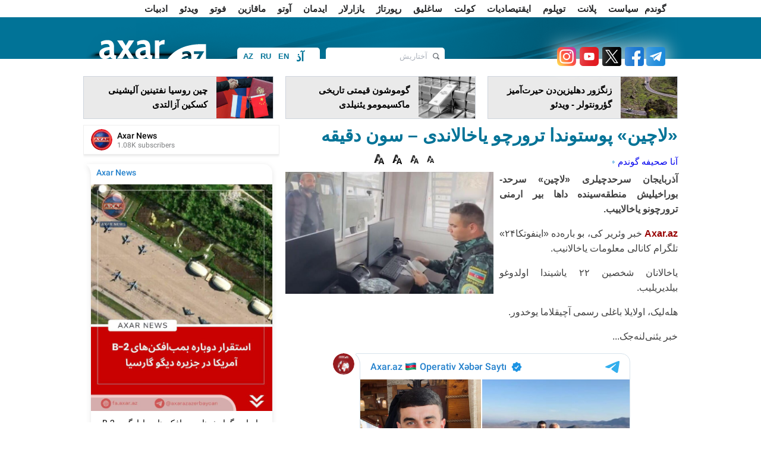

--- FILE ---
content_type: text/html; charset=UTF-8
request_url: https://ca.axar.az/news/gundem/778680.html
body_size: 14015
content:
<!DOCTYPE html>
<html lang="ar" dir="rtl"  itemscope itemtype="http://schema.org/Article">
<head>
    <meta http-equiv="content-type" content="text/html; charset=utf-8">
    <meta name="viewport" content="width=device-width, initial-scale=1.0">
    <title>«لاچین» پوستوندا ترورچو یاخالاندی – سون دقیقه</title>
            <meta name="description" content="«اینفوتکا۲۴»">        
    <meta name="google-site-verification" content="eZISAfpvLHTBaIlmRd9ji-cDtdckC3uIIpg738Tbxys"/>

    <link rel="shortcut icon" href="/assets/images/fav.ico">

            <link rel="stylesheet" type="text/css" href="/assets/css/global_rtl.css?v1744307752">
            
    <link rel="stylesheet" type="text/css" href="/assets/css/navigation.css?v216112501">
    <link rel="stylesheet" type="text/css" href="/assets/css/jquery-ui-1.10.3.custom.css">
    <link rel="stylesheet" type="text/css" href="/assets/css/caption.css">
    <link rel="stylesheet" type="text/css" href="/assets/css/jquery.fancybox.css" media="screen">
    <link rel="stylesheet" type="text/css" href="/assets/css/slide.css">

    <script type="text/javascript" src="/assets/js/jquery.min.js"></script>
    <script type="text/javascript" src="/assets/js/navigation.js"></script>
    <!--<script type="text/javascript" src="/assets/js/jquery-ui-1.10.3.custom.js"></script>-->
    <script type="text/javascript" src="/assets/js/sl.js"></script>
    <script type="text/javascript" src="/assets/js/cbtrx.js"></script>
            <script type="text/javascript" src="/assets/js/global_rtl.js?v216112804"></script>
        <!--    <script type="text/javascript" src="/assets/js/jquery.fancybox-1.2.1.pack.js"></script>-->
    <script type="text/javascript" src="/assets/js/adriver.js"></script>

    <!--    <script type="text/javascript" src="/assets/js/bxslider/jquery.bxslider.css?v6"></script>-->

    <link rel="stylesheet" type="text/css" href="/assets/js/Pikaday-master/css/pikaday.css">
    <link rel="stylesheet" type="text/css" href="/assets/css/custom.css?1760445970">

    <link rel="stylesheet" href="/assets/css/rainbow-text.min.css">

    <style>

        .pika-single {
            display: inline-block;
            left: -196px;
            top: 28px;
        }

        .manset_text {
            top: 335px;
        }

        .manset {
            height: 436px;
        }

        .enine .linkArea a:hover {
            text-decoration: underline;
            color: #af0000;
        }

        .contentSlider .content a .txt strong:hover {
            text-decoration: underline;
            color: #af0000;
        }

        .contentTwoArea .topNews a:hover {
            text-decoration: underline;
            color: #af0000;
        }

        #reklam {
            margin-top: 1px;
            padding: 10px;
            display: none;
            position: fixed;
            background-color: #fff;
            z-index: 9999999;
        }

        #arxivPlace {
            margin-top: 10px;
            padding: 10px;
            display: none;
            position: fixed;
            background-color: #fff;
            z-index: 105;
            width: 790px;
            min-height: 310px;
        }

        .logo {
            width: 199px;
            height: 50px;
            margin-right: 50px;
        }

        #arrow-top {
            position: fixed;
            bottom: 84px;
            left: 50%;
            margin: 0 0 0 510px;
            background: url(/assets/images/top.png) no-repeat;
            width: 100px;
            height: 100px;
            text-indent: -9999px;
            overflow: hidden;
            z-index: 9;
        }

        .topmCss {
            width: 100%;
            padding: 0px;
            margin: 0px;
            height: 29px;
            background: #454545;
            line-height: 29px;
        }

        .topmCss .in {
            width: 980px;
            margin: 0 auto;
            line-height: 29px;
            color: #fff;
            position: relative;
        }

        .topmCss .in a {
            color: #fff;
            line-height: 29px;
            padding-right: 10px;
            cursor: pointer;
        }
    </style>

    <!-- Global site tag (gtag.js) - Google Analytics -->
<script async src="https://www.googletagmanager.com/gtag/js?id=UA-100543605-1"></script>
<script>
    window.dataLayer = window.dataLayer || [];
    function gtag(){dataLayer.push(arguments);}
    gtag('js', new Date());

    gtag('config', 'UA-100543605-1');
</script>

<!--<script>-->
<!--  (function(i,s,o,g,r,a,m){i['GoogleAnalyticsObject']=r;i[r]=i[r]||function(){-->
<!--  (i[r].q=i[r].q||[]).push(arguments)},i[r].l=1*new Date();a=s.createElement(o),-->
<!--  m=s.getElementsByTagName(o)[0];a.async=1;a.src=g;m.parentNode.insertBefore(a,m)-->
<!--  })(window,document,'script','//www.google-analytics.com/analytics.js','ga');-->
<!---->
<!--  ga('create', 'UA-100543605-1', 'auto');-->
<!--  ga('send', 'pageview');-->
<!--</script>-->



<!--<script>-->
<!--    (function (i, s, o, g, r, a, m) {-->
<!--        i['GoogleAnalyticsObject'] = r;-->
<!--        i[r] = i[r] || function () {-->
<!--                (i[r].q = i[r].q || []).push(arguments)-->
<!--            }, i[r].l = 1 * new Date();-->
<!--        a = s.createElement(o),-->
<!--            m = s.getElementsByTagName(o)[0];-->
<!--        a.async = 1;-->
<!--        a.src = g;-->
<!--        m.parentNode.insertBefore(a, m)-->
<!--    })(window, document, 'script', 'https://www.google-analytics.com/analytics.js', 'ga');-->
<!---->
<!--    ga('create', 'UA-100543605-1', 'auto');-->
<!--    ga('send', 'pageview');-->
<!---->
<!--</script>-->
<!---->







<!--<script>
    (function (i, s, o, g, r, a, m) {
        i['GoogleAnalyticsObject'] = r;
        i[r] = i[r] || function () {
                (i[r].q = i[r].q || []).push(arguments)
            }, i[r].l = 1 * new Date();
        a = s.createElement(o),
            m = s.getElementsByTagName(o)[0];
        a.async = 1;
        a.src = g;
        m.parentNode.insertBefore(a, m)
    })(window, document, 'script', 'https://www.google-analytics.com/analytics.js', 'ga');
    //ga('create', 'UA-45151927-1', 'axar.az');
    ga('create', 'UA-88252172-1', 'auto');
    ga('send', 'pageview');
</script>-->
    <style type="text/css">
        .blink_text {
            -webkit-animation-name: blinker;
            -webkit-animation-duration: 5s;
            -webkit-animation-timing-function: linear;
            -webkit-animation-iteration-count: infinite;
            -moz-animation-name: blinker;
            -moz-animation-duration: 8s;
            -moz-animation-timing-function: linear;
            -moz-animation-iteration-count: infinite;
            animation-name: blinker;
            animation-duration: 1s;
            animation-timing-function: linear;
            animation-iteration-count: infinite;
            color: red;
        }

        @-moz-keyframes blinker {
            0% {
                opacity: 1.0;
            }
            50% {
                opacity: 0.5;
            }
            100% {
                opacity: 1.0;
            }
        }

        @-webkit-keyframes blinker {
            0% {
                opacity: 1.0;
            }
            50% {
                opacity: 0.5;
            }
            100% {
                opacity: 1.0;
            }
        }

        @keyframes blinker {
            0% {
                opacity: 1.0;
            }
            50% {
                opacity: 0.5;
            }
            100% {
                opacity: 1.0;
            }
        }

        .search-form {
            width: 200px;
        }
    </style>

    <script>
        window.digitalks = window.digitalks || new function () {
            var t = this;
            t._e = [], t._c = {}, t.config = function (c) {
                var i;
                t._c = c, t._c.script_id ? ((i = document.createElement("script")).src = "//data.digitalks.az/v1/scripts/" + t._c.script_id + "/track.js?&cb=" + Math.random(), i.async = !0, document.head.appendChild(i)) : console.error("digitalks: script_id cannot be empty!")
            };
            ["track", "identify"].forEach(function (c) {
                t[c] = function () {
                    t._e.push([c].concat(Array.prototype.slice.call(arguments, 0)))
                }
            })
        };

        digitalks.config({
            script_id: "9997a5b1-9bd9-45fe-aeca-d4199e682fcd",
            page_url: location.href,
            referrer: document.referrer
        })
    </script>

    
    <meta property="fb:app_id" content="1828933454017359"/>
<meta http-equiv="refresh" content="600" />
<link rel="canonical" href="https://ca.axar.az/news/gundem/778680.html" />
<meta itemprop="datePublished" content="2023-08-28T14:09:00+04:00" />
<meta itemprop="dateCreated" content="2023-08-28T14:09:00+04:00" />
<meta itemprop="dateModified" content="2023-08-28T16:58:01+04:00" />
<meta itemprop="headline" content="«لاچین» پوستوندا ترورچو یاخالاندی – سون دقیقه" />
<meta itemprop="description" content="«اینفوتکا۲۴»" />
<meta name="lastmod" content="2023-08-28T16:58:01+04:00" />
<meta name="pubdate" content="2023-08-28T14:09:00+04:00" />
<meta property="og:title" content="«لاچین» پوستوندا ترورچو یاخالاندی – سون دقیقه" />
<meta property="og:description" content="«اینفوتکا۲۴»" />
<meta property="og:type" content="article" />
<meta property="og:url" content="https://ca.axar.az/news/gundem/778680.html" />
<meta property="og:locale" content="az_AZ" />
<meta property="og:site_name" content="Axar.Az" />
<meta property="article:section" content="گوندم" />
<meta property="article:published_time" content="2023-08-28T14:09:00+04:00" />
<meta property="og:image" content="https://axar.az/media/2023/04/30/lacin-post.jpg"/>
<meta property="og:image:width" content="730" />
<meta property="og:image:height" content="427" />
<meta itemprop="image" content="https://axar.az/media/2023/04/30/lacin-post.jpg"/>
<meta itemprop="thumbnailUrl" content="https://axar.az/media/2023/04/30/250/lacin-post.jpg"/>
<link rel="image_src" href="https://axar.az/media/2023/04/30/lacin-post.jpg" />
<link rel="alternate" type="application/rss+xml" title="گوندم" href="https://ca.axar.az/rss/gundem.rss" />
<script type="text/javascript">var news_ID = "778680"; var share_URL = "https:\/\/ca.axar.az\/news\/gundem\/778680.html"; var share_TITLE = "\u00ab\u0644\u0627\u0686\u06cc\u0646\u00bb \u067e\u0648\u0633\u062a\u0648\u0646\u062f\u0627 \u062a\u0631\u0648\u0631\u0686\u0648 \u06cc\u0627\u062e\u0627\u0644\u0627\u0646\u062f\u06cc \u2013 \u0633\u0648\u0646 \u062f\u0642\u06cc\u0642\u0647"; var share_IMG_PATH = "https:\/\/axar.az\/media\/2023\/04\/30\/lacin-post.jpg"; var share_DESC = "\u00ab\u0627\u06cc\u0646\u0641\u0648\u062a\u06a9\u0627\u06f2\u06f4\u00bb"; </script>
</head>
<body>
<!--<div id="fb-root"></div>
<script>(function (d, s, id) {
        var js, fjs = d.getElementsByTagName(s)[0];
        if (d.getElementById(id)) return;
        js = d.createElement(s);
        js.id = id;
        js.src = "//connect.facebook.net/az_AZ/sdk.js#xfbml=1&version=v2.8&appId=1828933454017359";
        fjs.parentNode.insertBefore(js, fjs);
    }(document, 'script', 'facebook-jssdk'));</script>-->

<div id="fb-root"></div>
<script async defer crossorigin="anonymous"
        src="https://connect.facebook.net/az_AZ/sdk.js#xfbml=1&version=v21.0&appId=1828933454017359"></script>

<!--
<div id="adriver_banner_252953190"></div>
<script>
    new adriver("adriver_banner_252953190", {sid: 204477, bt: 52});
</script>
-->

<!--<div class="like-box">
    <div class="open-fb"></div>
    <div class="fb-page" data-href="" data-width="292"
         data-height="300" data-small-header="false" data-adapt-container-width="true" data-hide-cover="false"
         data-show-facepile="true">
        <blockquote cite="" class="fb-xfbml-parse-ignore">
            <a href="">Axar.az</a></blockquote>
    </div>
</div>-->
<a href="#" id="arrow-top" style="display: block;">یوخاری</a><div class="page" style="position: relative">

            <style>
            .menu1 ul li:last-child {
                padding: 0 10px !important;
            }
        </style>
    
    <div class="menu1">
        <div class="wrapper">
            <div class="pad10">
                <ul>
                                                                        <li><a href="/news/gundem/">گوندم</a></li>
                                                                                                <li><a href="/news/siyaset/">سیاست</a></li>
                                                                                                <li><a href="/news/planet/">پلانت</a></li>
                                                                                                <li><a href="/news/toplum/">توپلوم</a></li>
                                                                                                <li><a href="/news/iqtisadiyyat/">ایقتیصادیات</a></li>
                                                                                                <li><a href="/news/kult/">کولت</a></li>
                                                                                                <li><a href="/news/sagliq/">ساغلیق</a></li>
                                                                                                <li><a href="/news/reportaj/">رپورتاژ</a></li>
                                                                                                <li><a href="/news/yazarlar/">یازارلار</a></li>
                                                                                                <li><a href="/news/idman/">ایدمان</a></li>
                                                                                                <li><a href="/news/avto/">آوتو</a></li>
                                                                                                <li><a href="/news/maqazin/">ماقازین</a></li>
                                                                                                <li><a href="/news/foto/">فوتو</a></li>
                                                                                                <li><a href="/news/video/">ویدئو</a></li>
                                                                                                                                            <li><a href="/news/edebiyyat/">ادبیات</a></li>
                                                                                                <li><a href="/news/farsi/">اخبار فارسی</a></li>
                                                                                                <li><a href="/news/cagdashtribunu/">چاغداش تریبونو</a></li>
                                                            </ul>
            </div>
        </div>
    </div>

    <!--<div class="topmCss">
        <div class="in">
            <div class="floatleft">
                <a href="/"></a> | &nbsp;&nbsp;&nbsp;
                <a href="/section/main/"></a> | &nbsp;&nbsp;&nbsp;
                <a id="archive_datepicker_link" href="#"></a> | &nbsp;&nbsp;&nbsp;
                <a href="/pay/"></a> | &nbsp;&nbsp;&nbsp;
                <a class="mobile" href="/?desktop=0"></a>
            </div>
            <div style="width: 240px; z-index: 99; position: absolute;top: 29px; left: 168px;" id="archive_datepicker"></div>
            <div class="floatright"></div>
        </div>
    </div>-->

    <div class="header">
        <div class="subhead">
            <div class="wrapper">
                <div class="pad10">
                    <h1 class="logo">
                        <!--<a href="/"><img src="/assets/images/logo/az.png" height="50" width="184" alt="Axar.Az Logo"></a>-->
                        <!--<a href=""><img src="/assets/images/logo_transparent.svg?v01122022" height="47" width="184" alt="Axar.Az Logo"></a>-->
                        <a href="https://ca.axar.az/">
                            <img src="/assets/images/logo_transparent_green.svg?v01122022" height="47" width="184" alt="Axar.Az Logo">
<!--                            <span id="mourning-ribbon" style="display: none">-->
<!--                                <img src="/assets/images/mourning_ribbon.png?v1" alt="Mourning ribbon">-->
<!--                            </span>-->
                        </a>

                                                <!--<style>
                            .logo {
                                position: relative;
                            }

                            .icon {
                                position: absolute;
                                width: 50px;
                                top: 0;
                                left: 185px;
                            }
                        </style>
                        <img src="/assets/images/icon04122020_256.png" class="icon" alt="">-->
                        
                                            </h1>

                    <div class="languages">
                                                                                <a href="https://axar.az/" class="lang_az">AZ</a>
                                                                                                            <a href="https://ru.axar.az/" class="lang_ru">RU</a>
                                                                                                            <a href="https://en.axar.az/" class="lang_en">EN</a>
                                                                                                            <a href="https://ca.axar.az/" class="lang_ar">آذ</a>
                                                                                                            <a href="https://fa.axar.az/" class="lang_fa">فا</a>
                                                                        </div>

                    <!--<div style="float: left;">

                        <style>
                            @keyframes pulse {
                                0% {
                                    opacity: 1;
                                }
                                50% {
                                    opacity: 0.7;
                                }
                                100% {
                                    opacity: 1;
                                }
                            }

                            .pulse10 {
                                animation: pulse 2s infinite;
                            }
                        </style>

                        <img src="/assets/images/axar_10.svg" alt="" class="pulse10"
                             style="height: 50px; margin-top: 10px; margin-left: 55px;">
                    </div>-->

                    <!--
                        <div class="election" style="margin-left: 15px; padding: 0 4px; width: unset;">
                            <a target="_blank" class="text-e color-text-flow" href="/election-2020/" style="font-weight: bold;">Seçki 2020 | Onlayn səsvermə</a>
                        </div>
                    -->
                    <!--<div class="pw">
                        <a href="/section/patriotic_war/" style="font-weight: bold;">
                            <img src="/assets/images/icon04122020_256.png" alt="">
                            <span></span>
                        </a>
                    </div>-->

                    <!--<div class="weather2">
                        <a href='javascript:void(0);' class="arxiv">
                            <img align="left" src="http://icons.wxug.com/i/c/k/nt_partlycloudy.gif"> Bakı 20°C &nbsp;&nbsp;
                            <span class="h"></span> 83%
                        </a>
                    </div>-->
                    
                    <form class="search-form alignright" action="/search.php" method="get">
                        <input class="keyword focuser" type="text" name="query" value="آختاریش">
                        <input class="btn" type="image" src="/assets/images/search_btn.png"
                               alt="آختاریش">
                    </form>
                    <div style="float:right; margin-top:21px; margin-right:11px;">
                                                    <a target="_blank" title="Telegram" href="https://t.me/axarazazerbaycan">
                                <img src="/assets/images/social2/telegram.png" alt="Telegram" style="height: 32px; width: 32px; filter: drop-shadow(0 0 16px #fff);">
                            </a>
                                                <a target="_blank" title="Facebook" href="https://www.facebook.com/xeberaxar/">
                            <img src="/assets/images/social2/facebook.png" alt="Facebook"  alt="Telegram" style="height: 32px; width: 32px; margin-left: 2px;filter: drop-shadow(0 0 16px #fff);">
                        </a>
                        <a target="_blank" title="Twitter" href="https://twitter.com/Axaraz_">
                            <img src="/assets/images/social2/twitter.png?v3" alt="Twitter"  alt="Telegram" style="height: 32px; width: 32px; margin-left: 2px;filter: drop-shadow(0 0 16px #fff);">
                        </a>
                        <a target="_blank" title="Youtube" href="https://www.youtube.com/channel/UCT_nlUaRdtAP_dsmLExaKag/videos">
                            <img src="/assets/images/social2/youtube.png" alt="Youtube"  alt="Telegram" style="height: 32px; width: 32px; margin-left: 2px;filter: drop-shadow(0 0 16px #fff);">
                        </a>
                        <a target="_blank" title="Instagram" href="https://www.instagram.com/axar_az/">
                            <img src="/assets/images/social2/instagram.png" alt="Instagram"  alt="Telegram" style="height: 32px; width: 32px; margin-left: 2px;filter: drop-shadow(0 0 16px #fff);">
                        </a>
                        <!--<a target="_blank" title="Rss" href="feed.php">
                            <img src="/assets/images/rss.png" alt="RSS">
                        </a>-->
                    </div>
                </div>
            </div>
        </div>
    </div>

    <div class="menu2">
        <div class="wrapper">
            <div class="pad10">
                <div id="myslidemenu" class="jqueryslidemenu">
                    <ul>
                                                                                                                                                                                                                                                                                                                                                                                                                                                                                                                                                                                                                                                                                                                                                                                                                                                                                                                                                                                                                    </ul>
                    <br style="clear: left"/>
                </div>
                <span class="clr">
                </span>
            </div>
        </div>
    </div>



<div class="wrapper head_cols" style="" id="ptop">
    <div style="margin: 0 -10px;">
            <div class="block width318 alignleft">
            <a target="_blank" href="https://ca.axar.az/news/gundem/1054859.html">
                <span class="img height70 alignleft">
                    <img src="https://axar.az/media/2023/06/05/250/zengezur-dehlizi.jpg" width="95" height="70" style="object-fit: cover;" alt="">
                </span>
                <span class="txt alignright width208 height48" style="padding-right: 5px;">زنگزور دهلیزین‌دن حیرت‌آمیز گؤرونتولر - ویدئو</span>
            </a>
        </div>
            <div class="block width318 alignleft">
            <a target="_blank" href="https://ca.axar.az/news/planet/1054826.html">
                <span class="img height70 alignleft">
                    <img src="https://axar.az/media/2025/09/04/250/gumush.jpg" width="95" height="70" style="object-fit: cover;" alt="">
                </span>
                <span class="txt alignright width208 height48" style="padding-right: 5px;">گوموشون قیمتی تاریخی ماکسیمومو یئنیلدی</span>
            </a>
        </div>
            <div class="block width318 alignleft">
            <a target="_blank" href="https://ca.axar.az/news/planet/1054820.html">
                <span class="img height70 alignleft">
                    <img src="https://axar.az/media/2017/05/26/250/china-russia.jpg" width="95" height="70" style="object-fit: cover;" alt="">
                </span>
                <span class="txt alignright width208 height48" style="padding-right: 5px;">چین روسیا نفتینین آلیشینی کسکین آزالتدی</span>
            </a>
        </div>
    </div>
</div>

<div class="wrapper">
    
    <div class="newsPlace">
        <h1>«لاچین» پوستوندا ترورچو یاخالاندی – سون دقیقه</h1>
<span class="clr" style="height:10px;"></span>
<table bgcolor="" width="100%" cellspacing="0" cellpadding="0" height="33">
    <tbody>
    <tr>
        <td width="400">
            <a href="/">آنا صحیفه</a>
                            <a href="https://ca.axar.az/news/gundem/" style="background:url(/assets/images/a.gif) 2px 7px;background-repeat:no-repeat; padding-left:11px; ">گوندم</a>
                    </td>
        <td height="24">
            <div style="float:right;" class="fb-like" data-width="90" data-layout="button_count" data-action="like" data-size="small" data-show-faces="false" data-share="false"></div>
            <img style="cursor: pointer;" src="/assets/images/f.png" width="12" align="absmiddle" onclick="return changeSize('font_size', '80')" alt="12 Punto">
            <img style="cursor: pointer;" src="/assets/images/f.png" width="14" align="absmiddle" onclick="return changeSize('font_size', '100')" alt="14 Punto">
            <img style="cursor: pointer;" src="/assets/images/f.png" width="16" align="absmiddle" onclick="return changeSize('font_size', '150')" alt="16 Punto">
            <img style="cursor: pointer;" src="/assets/images/f.png" width="17" align="absmiddle" onclick="return changeSize('font_size', '200')" alt="18 Punto">
        </td>
    </tr>
    </tbody>
</table>

    <a class="gallery" href="https://axar.az/media/2023/04/30/lacin-post.jpg">
        <img class="newsImage" src="https://axar.az/media/2023/04/30/lacin-post.jpg" alt="«لاچین» پوستوندا ترورچو یاخالاندی – سون دقیقه">
    </a>

<!--<span id="font_size" class="article_body">-->
<!--    --><!--</span>-->

<span id="font_size" class="article_body">
<p><strong>آذربایجان سرحدچیلری «لاچین» سرحد-بوراخیلیش منطقه‌سینده داها بیر ارمنی ترورچونو یاخالاییب.</strong></p>
<p><span class="red"><a target="_blank" href="//axar.az">Axar.az</a></span> خبر وئریر کی، بو باره‌ده «اینفوتکا۲۴» تلگرام کانالی معلومات یاخالانیب.</p>
<p>یاخالانان شخصین ۲۲ یاشیندا اولدوغو بیلدیریلیب.</p>
<p>هله‌لیک، اولایلا باغلی رسمی آچیقلاما یوخدور.</p>
<p>خبر یئنی‌لنه‌جک...</p>
<script async src="//code.ainsyndication.com/v2/js/slot.js?08102025"></script>
<ins class="ainsyndication" style="display:block; width: 100%;" data-ad-slot="4196"></ins>

<script async src="https://telegram.org/js/telegram-widget.js?22" data-telegram-post="Axaraz/28056" data-width="100%"></script>
</span>

<ul class="list-inline">
    <li><a href="javascript:void(0);" onclick="Share.facebook(share_URL, share_TITLE, share_IMG_PATH, share_DESC)"> <img src="/assets/images/social/1.jpg" alt="Facebook"> </a></li>
    <li><a href="javascript:void(0);" onclick="Share.vkontakte(share_URL, share_TITLE, share_IMG_PATH, share_DESC)"><img src="/assets/images/social/8.jpg" alt=""></a></li>
    <li><a href="javascript:void(0);" onclick="Share.odnoklassniki(share_URL, share_TITLE)"> <img src="/assets/images/social/11.jpg" alt=""></a></li>
    <li><a href="javascript:void(0);" onclick="Share.twitter(share_URL, share_TITLE)"> <img src="/assets/images/social/2.jpg" alt=""></a></li>
    <li><a href="javascript:void(0);" onclick="Share.googleplus(share_URL)"><img src="/assets/images/social/3.jpg" alt=""></a></li>
</ul>



<table bgcolor="#f9f9f9" width="660" cellspacing="0" cellpadding="0">
    <tbody>
    <tr>
        <td valign="middle" width="300">
            <div style="color:#757575; font-size:11px; font-weight:bold; text-align:center; font-family:Tahoma; padding-bottom:4px;">تاریخ</div>
            <div style="color:#336699; font-size:12px; font-weight:bold; text-align:center;">2023.08.28 / 14:09</div>
        </td>
        <td valign="middle" width="150">
            <div style="color:#757575; font-size:11px; font-weight:bold; text-align:center; font-family:Tahoma;  padding-bottom:4px;">مولف</div>
            <div style="color:#336699; font-size:12px; font-weight:bold; text-align:center;">سهراب ایسماییل </div>
        </td>
                <td width="">
            <div class="fb-share-button" data-layout="box_count" data-size="small" data-mobile-iframe="true">
                <a class="fb-xfbml-parse-ignore" target="_blank" href="https://www.facebook.com/sharer/sharer.php?u&amp;src=sdkpreparse">Share</a>
            </div>
        </td>
    </tr>
    </tbody>
</table>

<!--<div class="otherNews">--><!--</div>-->
<!--<div class="fb-comments" data-href="--><!--" data-width="660" data-numposts="20"></div>-->


    <script>
        (() => {
            var zoneInfo = {
                slot: '/23269770497/Axaraz/MainPage/MIDLB2',
                size:   [728, 90],
                zoneId: '23284808793',
            };
            let script = document.createElement('script');
            script.defer = true;
            script.src = "https://dsps.newmedia.az/v1/get_ads.js?v" + new Date().toJSON().slice(0,10).replace(/-/g,'.');
            document.currentScript.parentElement.appendChild(script);
            script.onload = function () {
                adviadFetchKeys(zoneInfo)
            }
        })()
    </script>
    <div id='23284808793'></div>

<span class="clr" style="height:10px;"></span>
<iframe name="bakupost" src="https://www.bakupost.az/banner1" width="100%" height="85" frameborder="0" scrolling="no" align="center"></iframe>



<!--<span class="clr" style="height:10px;"></span>
<a target="_blank" href="//memorial.az/"><img style="width: 100%;" src="/assets/adv/memorial.az.jpg" alt="Memorial"></a>

<span class="clr" style="height:10px;"></span>
<a target="_blank" href="//zefer.az/"><img style="width: 100%;" src="/assets/adv/zefer.jpg" alt="Zefer"></a>-->

<span class="clr" style="height:10px;"></span>
<div class="otherNews">دیگر خبرلر</div>
<span class="clr" style="height:10px;"></span>
<table id="cat_new_area" align="center" width="660">
    <tbody>
                <tr>
            <td width="110" valign="top" rowspan="2">
                <img style="border:1px solid #eaeaea; padding:2px; width:100px; height: 75px;" src="https://axar.az/media/2023/06/05/zengezur-dehlizi.jpg">
            </td>
            <td valign="top" colspan="2">
                <h1 style="line-height:16px">
                    <a target="_blank" style="color:#424242; font-size:16px;" href="https://ca.axar.az/news/gundem/1054859.html">زنگزور دهلیزین‌دن حیرت‌آمیز گؤرونتولر - ویدئو</a>
                </h1>
            </td>
        </tr>
        <tr>
            <td valign="top" colspan="2"><span style="color:#757575; font-size:12px; line-height:17px;"></span></td>
        </tr>
                 <tr>
            <td width="110" valign="top" rowspan="2">
                <img style="border:1px solid #eaeaea; padding:2px; width:100px; height: 75px;" src="https://axar.az/media/2026/01/22/prezident_ailesi-trampla.jpg">
            </td>
            <td valign="top" colspan="2">
                <h1 style="line-height:16px">
                    <a target="_blank" style="color:#424242; font-size:16px;" href="https://ca.axar.az/news/gundem/1054799.html">پرزیدنت عائله‌سی ترامپلا بیرگه - فوتو</a>
                </h1>
            </td>
        </tr>
        <tr>
            <td valign="top" colspan="2"><span style="color:#757575; font-size:12px; line-height:17px;"></span></td>
        </tr>
                 <tr>
            <td width="110" valign="top" rowspan="2">
                <img style="border:1px solid #eaeaea; padding:2px; width:100px; height: 75px;" src="https://axar.az/media/2026/01/12/iran-aksiya-qetliam1.jpg">
            </td>
            <td valign="top" colspan="2">
                <h1 style="line-height:16px">
                    <a target="_blank" style="color:#424242; font-size:16px;" href="https://ca.axar.az/news/gundem/1054792.html">ایران‌دا شوک: اؤلو بیلینه‌ن شخص توربادا ۳ گون ساغ قالدی</a>
                </h1>
            </td>
        </tr>
        <tr>
            <td valign="top" colspan="2"><span style="color:#757575; font-size:12px; line-height:17px;"></span></td>
        </tr>
                 <tr>
            <td width="110" valign="top" rowspan="2">
                <img style="border:1px solid #eaeaea; padding:2px; width:100px; height: 75px;" src="https://axar.az/media/2026/01/22/tramp-eliyev-davos.jpg">
            </td>
            <td valign="top" colspan="2">
                <h1 style="line-height:16px">
                    <a target="_blank" style="color:#424242; font-size:16px;" href="https://ca.axar.az/news/gundem/1054728.html">علیئوله ترامپ داووس‌دا گؤروشدو - فوتو</a>
                </h1>
            </td>
        </tr>
        <tr>
            <td valign="top" colspan="2"><span style="color:#757575; font-size:12px; line-height:17px;"></span></td>
        </tr>
                 <tr>
            <td width="110" valign="top" rowspan="2">
                <img style="border:1px solid #eaeaea; padding:2px; width:100px; height: 75px;" src="https://axar.az/media/2024/05/01/eliyev-cixis.jpg">
            </td>
            <td valign="top" colspan="2">
                <h1 style="line-height:16px">
                    <a target="_blank" style="color:#424242; font-size:16px;" href="https://ca.axar.az/news/gundem/1054671.html">پرزیدنت داوس‌دا مهم تدبیرده اشتراک ائدیر</a>
                </h1>
            </td>
        </tr>
        <tr>
            <td valign="top" colspan="2"><span style="color:#757575; font-size:12px; line-height:17px;"></span></td>
        </tr>
                 <tr>
            <td width="110" valign="top" rowspan="2">
                <img style="border:1px solid #eaeaea; padding:2px; width:100px; height: 75px;" src="https://axar.az/media/2026/01/22/behlul-mustafazade.jpg">
            </td>
            <td valign="top" colspan="2">
                <h1 style="line-height:16px">
                    <a target="_blank" style="color:#424242; font-size:16px;" href="https://ca.axar.az/news/gundem/1054515.html">بهلول مصطفی‌زادنین گل‌و تاریخه دوشدو</a>
                </h1>
            </td>
        </tr>
        <tr>
            <td valign="top" colspan="2"><span style="color:#757575; font-size:12px; line-height:17px;"></span></td>
        </tr>
                 <tr>
            <td width="110" valign="top" rowspan="2">
                <img style="border:1px solid #eaeaea; padding:2px; width:100px; height: 75px;" src="https://axar.az/media/2025/11/06/qarabag-celsi-yeni.jpg">
            </td>
            <td valign="top" colspan="2">
                <h1 style="line-height:16px">
                    <a target="_blank" style="color:#424242; font-size:16px;" href="https://ca.axar.az/news/gundem/1054434.html">&quot;قاراباغ&quot;دان &quot;آینتراخت&quot; اوزرینده محتشم غلبه</a>
                </h1>
            </td>
        </tr>
        <tr>
            <td valign="top" colspan="2"><span style="color:#757575; font-size:12px; line-height:17px;"></span></td>
        </tr>
                 <tr>
            <td width="110" valign="top" rowspan="2">
                <img style="border:1px solid #eaeaea; padding:2px; width:100px; height: 75px;" src="https://axar.az/media/2018/01/03/iran-etiraz2121.jpg">
            </td>
            <td valign="top" colspan="2">
                <h1 style="line-height:16px">
                    <a target="_blank" style="color:#424242; font-size:16px;" href="https://ca.axar.az/news/gundem/1054473.html">حکومت مینلرله انسانی اولدوردویونو اعتراف ائدیر!</a>
                </h1>
            </td>
        </tr>
        <tr>
            <td valign="top" colspan="2"><span style="color:#757575; font-size:12px; line-height:17px;"></span></td>
        </tr>
                 <tr>
            <td width="110" valign="top" rowspan="2">
                <img style="border:1px solid #eaeaea; padding:2px; width:100px; height: 75px;" src="https://axar.az/media/2018/12/24/eliyev-esas.jpg">
            </td>
            <td valign="top" colspan="2">
                <h1 style="line-height:16px">
                    <a target="_blank" style="color:#424242; font-size:16px;" href="https://ca.axar.az/news/gundem/1054248.html">مشهور آمریکالی آنالیتیکدن علیئوله باغلی محتشم سؤزلر</a>
                </h1>
            </td>
        </tr>
        <tr>
            <td valign="top" colspan="2"><span style="color:#757575; font-size:12px; line-height:17px;"></span></td>
        </tr>
                 <tr>
            <td width="110" valign="top" rowspan="2">
                <img style="border:1px solid #eaeaea; padding:2px; width:100px; height: 75px;" src="https://axar.az/media/2016/12/01/xin.jpg">
            </td>
            <td valign="top" colspan="2">
                <h1 style="line-height:16px">
                    <a target="_blank" style="color:#424242; font-size:16px;" href="https://ca.axar.az/news/gundem/1054160.html">آذربایجان ترامپین دعوتینی قبول ائتدی</a>
                </h1>
            </td>
        </tr>
        <tr>
            <td valign="top" colspan="2"><span style="color:#757575; font-size:12px; line-height:17px;"></span></td>
        </tr>
             </tbody>
</table>    </div>

    <div class="block alignright width330 " style="width: 330px;">
        <div class="contentSlider posV">
            
            
            <!-- axar.az 300x250/300x250 -->
<!--            <script async src="//code.ainsyndication.com/v2/js/slot.js?23102024"></script>-->
<!--            <ins class="ainsyndication" style="display:block; width: 300px; height: 250px;" data-ad-slot="5977"></ins>-->
            <!-- axar.az 300x250/300x250 -->

            <!-- Axar.az Azercell/300x600 -->
<!--            <iframe src="/assets/adv/azercell-0101/azercell_300x600.html" width="300" height="600" frameborder="0" scrolling="no" align="center" style="margin-bottom: 10px;"></iframe>-->

<!--            <script async src="//code.ainsyndication.com/v2/js/slot.js?15092025"></script>-->
<!--            <ins class="ainsyndication" style="display:block; width: 300px; height: 600px; margin-left: auto;margin-right: auto" data-ad-slot="13245"></ins>-->
            <!-- Axar.az Azercell/300x600 -->

            <ins><script type="text/javascript">(function () {var rand = Math.floor(Math.random() * 1e9);var adv_1346_iad_div = document.createElement("div");adv_1346_iad_div.setAttribute("id", "adviad-zoneid-1346" +rand);adv_1346_iad_div.style.cssText = "display: flex !important; justify-content: center !important;";document.currentScript.parentElement.appendChild(adv_1346_iad_div);var adv_1346_iad = document.createElement("script");adv_1346_iad.setAttribute("zoneid", 1346);adv_1346_iad.src = "https://adviad.com/nativebanner/get_ads.js?v=" + new Date().toJSON().slice(0,10).replace(/-/g,'.');adv_1346_iad.async = true;document.currentScript.parentNode.appendChild(adv_1346_iad);})();</script></ins>

                <iframe style="border:0; height:500px; width:330px;"
            src="https://ca.axar.az/telegram_channel_fa.html"></iframe>


<div style="margin-top: 20px; " class="title bg1">
    <div class="pad10">خبر خطّی        <span></span>
    </div>
</div>
<div class="content" style="background: #f5faf5; direction: ltr; ">
            <article class="pad10 width310">
            <a target="_blank" class="hover" href="https://ca.axar.az/news/gundem/1054859.html">
                <span class="img alignleft">
                    <img src="https://axar.az/media/2023/06/05/zengezur-dehlizi.jpg" alt="زنگزور دهلیزین‌دن حیرت‌آمیز گؤرونتولر - ویدئو" width="70" height="50">
                </span>
                <div class="txt alignright width230 height50">
                    <h3 style="height:34px; color:#000000;">زنگزور دهلیزین‌دن حیرت‌آمیز گؤرونتولر - ویدئو</h3>
                    <div style="font-size:11px; color:#757575">09:00</div>
                </div>
            </a>
            <span class="clr"></span>
        </article>
            <article class="pad10 width310">
            <a target="_blank" class="hover" href="https://ca.axar.az/news/planet/1054826.html">
                <span class="img alignleft">
                    <img src="https://axar.az/media/2025/09/04/gumush.jpg" alt="گوموشون قیمتی تاریخی ماکسیمومو یئنیلدی" width="70" height="50">
                </span>
                <div class="txt alignright width230 height50">
                    <h3 style="height:34px; color:#000000;">گوموشون قیمتی تاریخی ماکسیمومو یئنیلدی</h3>
                    <div style="font-size:11px; color:#757575">22 یانوار 22:43</div>
                </div>
            </a>
            <span class="clr"></span>
        </article>
            <article class="pad10 width310">
            <a target="_blank" class="hover" href="https://ca.axar.az/news/planet/1054820.html">
                <span class="img alignleft">
                    <img src="https://axar.az/media/2017/05/26/china-russia.jpg" alt="چین روسیا نفتینین آلیشینی کسکین آزالتدی" width="70" height="50">
                </span>
                <div class="txt alignright width230 height50">
                    <h3 style="height:34px; color:#000000;">چین روسیا نفتینین آلیشینی کسکین آزالتدی</h3>
                    <div style="font-size:11px; color:#757575">22 یانوار 22:21</div>
                </div>
            </a>
            <span class="clr"></span>
        </article>
            <article class="pad10 width310">
            <a target="_blank" class="hover" href="https://ca.axar.az/news/planet/1054818.html">
                <span class="img alignleft">
                    <img src="https://axar.az/media/2026/01/22/vladimir-zelenski.jpg" alt="یالنیز ترامپ روسیا دیکتاتورونو دایاندیرا بیلر - زلنسکی" width="70" height="50">
                </span>
                <div class="txt alignright width230 height50">
                    <h3 style="height:34px; color:#000000;">یالنیز ترامپ روسیا دیکتاتورونو دایاندیرا بیلر - زلنسکی</h3>
                    <div style="font-size:11px; color:#757575">22 یانوار 22:00</div>
                </div>
            </a>
            <span class="clr"></span>
        </article>
            <article class="pad10 width310">
            <a target="_blank" class="hover" href="https://ca.axar.az/news/planet/1054801.html">
                <span class="img alignleft">
                    <img src="https://axar.az/media/2019/07/13/gibraltar_iran_tanker.jpg" alt="فرانسا روسیادان گلن شبهه‌لی گمینی اله کئچیردی" width="70" height="50">
                </span>
                <div class="txt alignright width230 height50">
                    <h3 style="height:34px; color:#000000;">فرانسا روسیادان گلن شبهه‌لی گمینی اله کئچیردی</h3>
                    <div style="font-size:11px; color:#757575">22 یانوار 21:41</div>
                </div>
            </a>
            <span class="clr"></span>
        </article>
            <article class="pad10 width310">
            <a target="_blank" class="hover" href="https://ca.axar.az/news/siyaset/1054800.html">
                <span class="img alignleft">
                    <img src="https://axar.az/media/2026/01/22/eliyev-tramp.jpg" alt="پرزیدنتین ایسوئچره سفری ایله باغلی گؤرونتولر پایلاشیلدی - ویدئو" width="70" height="50">
                </span>
                <div class="txt alignright width230 height50">
                    <h3 style="height:34px; color:#000000;">پرزیدنتین ایسوئچره سفری ایله باغلی گؤرونتولر پایلاشیلدی - ویدئو</h3>
                    <div style="font-size:11px; color:#757575">22 یانوار 21:20</div>
                </div>
            </a>
            <span class="clr"></span>
        </article>
            <article class="pad10 width310">
            <a target="_blank" class="hover" href="https://ca.axar.az/news/gundem/1054799.html">
                <span class="img alignleft">
                    <img src="https://axar.az/media/2026/01/22/prezident_ailesi-trampla.jpg" alt="پرزیدنت عائله‌سی ترامپلا بیرگه - فوتو" width="70" height="50">
                </span>
                <div class="txt alignright width230 height50">
                    <h3 style="height:34px; color:#000000;">پرزیدنت عائله‌سی ترامپلا بیرگه - فوتو</h3>
                    <div style="font-size:11px; color:#757575">22 یانوار 21:07</div>
                </div>
            </a>
            <span class="clr"></span>
        </article>
            <article class="pad10 width310">
            <a target="_blank" class="hover" href="https://ca.axar.az/news/gundem/1054792.html">
                <span class="img alignleft">
                    <img src="https://axar.az/media/2026/01/12/iran-aksiya-qetliam1.jpg" alt="ایران‌دا شوک: اؤلو بیلینه‌ن شخص توربادا ۳ گون ساغ قالدی" width="70" height="50">
                </span>
                <div class="txt alignright width230 height50">
                    <h3 style="height:34px; color:#000000;">ایران‌دا شوک: اؤلو بیلینه‌ن شخص توربادا ۳ گون ساغ قالدی</h3>
                    <div style="font-size:11px; color:#757575">22 یانوار 20:45</div>
                </div>
            </a>
            <span class="clr"></span>
        </article>
            <article class="pad10 width310">
            <a target="_blank" class="hover" href="https://ca.axar.az/news/planet/1054790.html">
                <span class="img alignleft">
                    <img src="https://axar.az/media/2019/07/13/gibraltar_iran_tanker.jpg" alt="فرانسا روسیادان گلن شبهه‌لی گمینی اله کئچیردی" width="70" height="50">
                </span>
                <div class="txt alignright width230 height50">
                    <h3 style="height:34px; color:#000000;">فرانسا روسیادان گلن شبهه‌لی گمینی اله کئچیردی</h3>
                    <div style="font-size:11px; color:#757575">22 یانوار 20:12</div>
                </div>
            </a>
            <span class="clr"></span>
        </article>
            <article class="pad10 width310">
            <a target="_blank" class="hover" href="https://ca.axar.az/news/planet/1054786.html">
                <span class="img alignleft">
                    <img src="https://axar.az/media/2024/09/23/erdogan-pezeshkian.jpg" alt="اردوغان و پزشکیان رگیونال مسئله‌لری مذاکره ائتدی" width="70" height="50">
                </span>
                <div class="txt alignright width230 height50">
                    <h3 style="height:34px; color:#000000;">اردوغان و پزشکیان رگیونال مسئله‌لری مذاکره ائتدی</h3>
                    <div style="font-size:11px; color:#757575">22 یانوار 19:50</div>
                </div>
            </a>
            <span class="clr"></span>
        </article>
            <article class="pad10 width310">
            <a target="_blank" class="hover" href="https://ca.axar.az/news/toplum/1054725.html">
                <span class="img alignleft">
                    <img src="https://axar.az/media/2017/04/24/edam.jpg" alt="ایران‌دا ۱۴ محبوس اعدام ائدیلدی" width="70" height="50">
                </span>
                <div class="txt alignright width230 height50">
                    <h3 style="height:34px; color:#000000;">ایران‌دا ۱۴ محبوس اعدام ائدیلدی</h3>
                    <div style="font-size:11px; color:#757575">22 یانوار 19:27</div>
                </div>
            </a>
            <span class="clr"></span>
        </article>
            <article class="pad10 width310">
            <a target="_blank" class="hover" href="https://ca.axar.az/news/toplum/1054711.html">
                <span class="img alignleft">
                    <img src="https://axar.az/media/2021/10/11/sepah-yeni.jpg" alt="ایران‌دا سلاح‌لی گروپلاشمایا قارشی عملیات کئچیریلدی" width="70" height="50">
                </span>
                <div class="txt alignright width230 height50">
                    <h3 style="height:34px; color:#000000;">ایران‌دا سلاح‌لی گروپلاشمایا قارشی عملیات کئچیریلدی</h3>
                    <div style="font-size:11px; color:#757575">22 یانوار 19:05</div>
                </div>
            </a>
            <span class="clr"></span>
        </article>
            <article class="pad10 width310">
            <a target="_blank" class="hover" href="https://ca.axar.az/news/toplum/1054706.html">
                <span class="img alignleft">
                    <img src="https://axar.az/media/2026/01/12/iran-aksiya-qetliam1.jpg" alt="اردبیل‌ده ایکی اعتراضچی اؤلدورولدو" width="70" height="50">
                </span>
                <div class="txt alignright width230 height50">
                    <h3 style="height:34px; color:#000000;">اردبیل‌ده ایکی اعتراضچی اؤلدورولدو</h3>
                    <div style="font-size:11px; color:#757575">22 یانوار 18:30</div>
                </div>
            </a>
            <span class="clr"></span>
        </article>
            <article class="pad10 width310">
            <a target="_blank" class="hover" href="https://ca.axar.az/news/toplum/1054694.html">
                <span class="img alignleft">
                    <img src="https://axar.az/media/2016/11/22/donald_trump-sad.jpg" alt="بیز ایرانلا دانیشاجاغیق - ترامپ" width="70" height="50">
                </span>
                <div class="txt alignright width230 height50">
                    <h3 style="height:34px; color:#000000;">بیز ایرانلا دانیشاجاغیق - ترامپ</h3>
                    <div style="font-size:11px; color:#757575">22 یانوار 18:03</div>
                </div>
            </a>
            <span class="clr"></span>
        </article>
            <article class="pad10 width310">
            <a target="_blank" class="hover" href="https://ca.axar.az/news/toplum/1054693.html">
                <span class="img alignleft">
                    <img src="https://axar.az/media/2024/07/18/ehmed-cenneti.jpg" alt="جنتی خامنه‌اییه گؤره دونیانی هده‌له‌دی" width="70" height="50">
                </span>
                <div class="txt alignright width230 height50">
                    <h3 style="height:34px; color:#000000;">جنتی خامنه‌اییه گؤره دونیانی هده‌له‌دی</h3>
                    <div style="font-size:11px; color:#757575">22 یانوار 17:42</div>
                </div>
            </a>
            <span class="clr"></span>
        </article>
            <article class="pad10 width310">
            <a target="_blank" class="hover" href="https://ca.axar.az/news/planet/1054662.html">
                <span class="img alignleft">
                    <img src="https://axar.az/media/2025/03/01/aleksandr-stubb.jpg" alt="روسیا ۱۰۰۰ گون عرضینده بو قدر اراضی اشغال ائدیب - ایستوبب" width="70" height="50">
                </span>
                <div class="txt alignright width230 height50">
                    <h3 style="height:34px; color:#000000;">روسیا ۱۰۰۰ گون عرضینده بو قدر اراضی اشغال ائدیب - ایستوبب</h3>
                    <div style="font-size:11px; color:#757575">22 یانوار 17:21</div>
                </div>
            </a>
            <span class="clr"></span>
        </article>
            <article class="pad10 width310">
            <a target="_blank" class="hover" href="https://ca.axar.az/news/planet/1054669.html">
                <span class="img alignleft">
                    <img src="https://axar.az/media/2025/03/07/stiven-uitkoff.jpg" alt="اوکراینا مسئله‌سی سون مرحله‌ده‌دیر - ویتکوف" width="70" height="50">
                </span>
                <div class="txt alignright width230 height50">
                    <h3 style="height:34px; color:#000000;">اوکراینا مسئله‌سی سون مرحله‌ده‌دیر - ویتکوف</h3>
                    <div style="font-size:11px; color:#757575">22 یانوار 17:00</div>
                </div>
            </a>
            <span class="clr"></span>
        </article>
            <article class="pad10 width310">
            <a target="_blank" class="hover" href="https://ca.axar.az/news/planet/1054667.html">
                <span class="img alignleft">
                    <img src="https://axar.az/media/2018/03/04/bilal.jpg" alt="اردوغانین اوغلو: آنام عرب‌دیر، اونلار ائوده عربجه دانیشیردی - ویدئو" width="70" height="50">
                </span>
                <div class="txt alignright width230 height50">
                    <h3 style="height:34px; color:#000000;">اردوغانین اوغلو: آنام عرب‌دیر، اونلار ائوده عربجه دانیشیردی - ویدئو</h3>
                    <div style="font-size:11px; color:#757575">22 یانوار 16:39</div>
                </div>
            </a>
            <span class="clr"></span>
        </article>
            <article class="pad10 width310">
            <a target="_blank" class="hover" href="https://ca.axar.az/news/siyaset/1054665.html">
                <span class="img alignleft">
                    <img src="https://axar.az/media/2023/12/15/bayramov-yeni1.jpg" alt="بایراموو ناتو باش کاتیبینین معاوینی ایله گؤروشدو - فوتو" width="70" height="50">
                </span>
                <div class="txt alignright width230 height50">
                    <h3 style="height:34px; color:#000000;">بایراموو ناتو باش کاتیبینین معاوینی ایله گؤروشدو - فوتو</h3>
                    <div style="font-size:11px; color:#757575">22 یانوار 16:18</div>
                </div>
            </a>
            <span class="clr"></span>
        </article>
            <article class="pad10 width310">
            <a target="_blank" class="hover" href="https://ca.axar.az/news/gundem/1054728.html">
                <span class="img alignleft">
                    <img src="https://axar.az/media/2026/01/22/tramp-eliyev-davos.jpg" alt="علیئوله ترامپ داووس‌دا گؤروشدو - فوتو" width="70" height="50">
                </span>
                <div class="txt alignright width230 height50">
                    <h3 style="height:34px; color:#000000;">علیئوله ترامپ داووس‌دا گؤروشدو - فوتو</h3>
                    <div style="font-size:11px; color:#757575">22 یانوار 16:12</div>
                </div>
            </a>
            <span class="clr"></span>
        </article>
            <article class="pad10 width310">
            <a target="_blank" class="hover" href="https://ca.axar.az/news/toplum/1054643.html">
                <span class="img alignleft">
                    <img src="https://axar.az/media/2017/02/01/zelzele-.jpg" alt="ایران‌دا زلزله اولدو" width="70" height="50">
                </span>
                <div class="txt alignright width230 height50">
                    <h3 style="height:34px; color:#000000;">ایران‌دا زلزله اولدو</h3>
                    <div style="font-size:11px; color:#757575">22 یانوار 15:57</div>
                </div>
            </a>
            <span class="clr"></span>
        </article>
            <article class="pad10 width310">
            <a target="_blank" class="hover" href="https://ca.axar.az/news/toplum/1054659.html">
                <span class="img alignleft">
                    <img src="https://axar.az/media/2019/01/09/shaxtali_hava.jpg" alt="اردبیل و خوجادا ۲۴ درجه شاختا" width="70" height="50">
                </span>
                <div class="txt alignright width230 height50">
                    <h3 style="height:34px; color:#000000;">اردبیل و خوجادا ۲۴ درجه شاختا</h3>
                    <div style="font-size:11px; color:#757575">22 یانوار 15:36</div>
                </div>
            </a>
            <span class="clr"></span>
        </article>
            <article class="pad10 width310">
            <a target="_blank" class="hover" href="https://ca.axar.az/news/toplum/1054630.html">
                <span class="img alignleft">
                    <img src="https://axar.az/media/2024/07/22/rafeipur.jpg" alt="رافعی‌پور عراقا قاچیب- کوفه‌دن پایلاشیم ائتدی" width="70" height="50">
                </span>
                <div class="txt alignright width230 height50">
                    <h3 style="height:34px; color:#000000;">رافعی‌پور عراقا قاچیب- کوفه‌دن پایلاشیم ائتدی</h3>
                    <div style="font-size:11px; color:#757575">22 یانوار 15:15</div>
                </div>
            </a>
            <span class="clr"></span>
        </article>
            <article class="pad10 width310">
            <a target="_blank" class="hover" href="https://ca.axar.az/news/planet/1054631.html">
                <span class="img alignleft">
                    <img src="https://axar.az/media/2016/11/10/turkmenistan.jpg" alt="ترامپین نماینده‌سی بو تورک اؤلکه‌سینه گئدیر" width="70" height="50">
                </span>
                <div class="txt alignright width230 height50">
                    <h3 style="height:34px; color:#000000;">ترامپین نماینده‌سی بو تورک اؤلکه‌سینه گئدیر</h3>
                    <div style="font-size:11px; color:#757575">22 یانوار 14:54</div>
                </div>
            </a>
            <span class="clr"></span>
        </article>
            <article class="pad10 width310">
            <a target="_blank" class="hover" href="https://ca.axar.az/news/gundem/1054671.html">
                <span class="img alignleft">
                    <img src="https://axar.az/media/2024/05/01/eliyev-cixis.jpg" alt="پرزیدنت داوس‌دا مهم تدبیرده اشتراک ائدیر" width="70" height="50">
                </span>
                <div class="txt alignright width230 height50">
                    <h3 style="height:34px; color:#000000;">پرزیدنت داوس‌دا مهم تدبیرده اشتراک ائدیر</h3>
                    <div style="font-size:11px; color:#757575">22 یانوار 14:23</div>
                </div>
            </a>
            <span class="clr"></span>
        </article>
            <article class="pad10 width310">
            <a target="_blank" class="hover" href="https://ca.axar.az/news/toplum/1054615.html">
                <span class="img alignleft">
                    <img src="https://axar.az/media/2019/01/21/iran_polis.jpg" alt="ایران‌دا حبسلر- ۲۰۹ نفر حبس ائدیلدی" width="70" height="50">
                </span>
                <div class="txt alignright width230 height50">
                    <h3 style="height:34px; color:#000000;">ایران‌دا حبسلر- ۲۰۹ نفر حبس ائدیلدی</h3>
                    <div style="font-size:11px; color:#757575">22 یانوار 13:51</div>
                </div>
            </a>
            <span class="clr"></span>
        </article>
            <article class="pad10 width310">
            <a target="_blank" class="hover" href="https://ca.axar.az/news/toplum/1054599.html">
                <span class="img alignleft">
                    <img src="https://axar.az/media/2018/01/02/iran-aksiya.jpg" alt="۸۰۰ کینماتوگراف ایران اعتراضلاری ایله باغلی بیانات یایدی" width="70" height="50">
                </span>
                <div class="txt alignright width230 height50">
                    <h3 style="height:34px; color:#000000;">۸۰۰ کینماتوگراف ایران اعتراضلاری ایله باغلی بیانات یایدی</h3>
                    <div style="font-size:11px; color:#757575">22 یانوار 13:30</div>
                </div>
            </a>
            <span class="clr"></span>
        </article>
            <article class="pad10 width310">
            <a target="_blank" class="hover" href="https://ca.axar.az/news/planet/1054591.html">
                <span class="img alignleft">
                    <img src="https://axar.az/media/2017/01/11/donald_trump_flag.jpg" alt="ترامپ گرینلند ساکینلرینه ۱ میلیون دلار تکلیف ائدیر" width="70" height="50">
                </span>
                <div class="txt alignright width230 height50">
                    <h3 style="height:34px; color:#000000;">ترامپ گرینلند ساکینلرینه ۱ میلیون دلار تکلیف ائدیر</h3>
                    <div style="font-size:11px; color:#757575">22 یانوار 13:09</div>
                </div>
            </a>
            <span class="clr"></span>
        </article>
            <article class="pad10 width310">
            <a target="_blank" class="hover" href="https://ca.axar.az/news/toplum/1054574.html">
                <span class="img alignleft">
                    <img src="https://axar.az/media/2020/07/22/narkotik-emelyat.jpg" alt="ایران‌لییا نارکوکوریئرلیک ائد‌ن ایکی نفر ساخلانیلدی - فوتو" width="70" height="50">
                </span>
                <div class="txt alignright width230 height50">
                    <h3 style="height:34px; color:#000000;">ایران‌لییا نارکوکوریئرلیک ائد‌ن ایکی نفر ساخلانیلدی - فوتو</h3>
                    <div style="font-size:11px; color:#757575">22 یانوار 12:48</div>
                </div>
            </a>
            <span class="clr"></span>
        </article>
            <article class="pad10 width310">
            <a target="_blank" class="hover" href="https://ca.axar.az/news/toplum/1054570.html">
                <span class="img alignleft">
                    <img src="https://axar.az/media/2019/05/27/raket_iran.jpg" alt="ایران عراق‌دا مخالف پارتیانین قرارگاهینا ضربه ائندیردی" width="70" height="50">
                </span>
                <div class="txt alignright width230 height50">
                    <h3 style="height:34px; color:#000000;">ایران عراق‌دا مخالف پارتیانین قرارگاهینا ضربه ائندیردی</h3>
                    <div style="font-size:11px; color:#757575">22 یانوار 12:27</div>
                </div>
            </a>
            <span class="clr"></span>
        </article>
    
    <div class="scroller" style="height: 0px;"></div>

</div>
<div style="clear:both; height:20px;"></div>
            
            <!--<div id="archive_date" class="mbxl"></div>
<form id="archive_form" action="/archive.php" method="get">
    <input type="hidden" name="day" id="archive_day">
    <input type="hidden" name="month" id="archive_month">
    <input type="hidden" name="year" id="archive_year">
</form>
<script>
    $(function () {
        $("#archive_date").datepicker({
            defaultDate: "",
            firstDay: 1,
            changeMonth: true,
            changeYear: true,
            constrainInput: true,
            dateFormat: 'dd.mm.yy',
            minDate: "01.10.2013",
            maxDate: "0",
            numberOfMonths: 1,
            onSelect: function (selectedDate, obj) {
                $("#archive_day").val(obj.selectedDay);
                $("#archive_month").val(obj.selectedMonth + 1);
                $("#archive_year").val(obj.selectedYear);
                $("#archive_form").submit();
            }
        });
    });
</script>-->
            
        </div>

        <span class="clr" style="height:10px;"></span>

    </div>
    <span class="clr"></span>
    <span class="clr" style="clear:both; height:20px;"></span>
</div>
<span class="clr"></span>
</div>

<div class="footer">
    <span class="clr"></span>
    <div class="wrapper">
        <div class="pad10">
            <div class="alignleft width465"> <span class="txt"><strong>ایستفاده قایدالاری</strong>
              مؤلیف حقوقلاری قوُرونور. معلوماتدان ایستیفاده ائتدیکده ایستیناد مطلق دیر. معلومات اینترنئت صحیفه لرینده ایستیفاده ائدیلدیکده موافیق کئچیدین قویولماسی مطلق دیر.</span>
                <br><br>
            </div>
            <div class="alignright">
                <span class="txt">
                    <strong>بیزیمله علاقه</strong>
                    <!--<span class="address"> باکی شهری، بینه قدی رایونو، سلیمان ثانی آخوندوو کوچه سی 31/32</span><br>
                    <span class="phone"> (+994 12) 464-61-74, 464-61-75, 464-61-76</span><br>-->
                    <span class="address"> باکی شهری، بینه قدی رایونو، سلیمان ثانی آخوندوو کوچه سی ۳۱/۲۳</span><br>
                    <span class="phone">(+۹۹۴ ۱۲) ۴۶۴-۶۱-۷۴، ۴۶۴-۶۱-۷۵، ۴۶۴-۶۱-۷۶</span><br>
                    <span class="mail"> <a href="/cdn-cgi/l/email-protection#482930293a29327a78797b082f25292124662b2725"><span class="__cf_email__" data-cfemail="bcddc4ddceddc68e8c8d8ffcdbd1ddd5d092dfd3d1">[email&#160;protected]</span></a></span><br>
                    <span class="mail"> <a href="/cdn-cgi/l/email-protection#4b2a332a392a31797b7a780b2c262a222765282426">رئکلام اوچون: <span class="__cf_email__" data-cfemail="05647d6477647f37353436456268646c692b666a68">[email&#160;protected]</span></a></span><br>
                    <br>
                    <a href="/">www.axar.az</a> - 2026                </span>
            </div>
        </div>
    </div>
</div>

<div id="MP_mask"></div>
<div id="MP_loading"></div>
<div id="reklam">
    <div class="alert_title ">Axar.az'da reklam <a class="close">Bağla</a></div>
    <a target="_blank" href="http://five.az/"><img src="/assets/adv/rkl.png"  width="650" alt="Reklam"></a>
    <!--
    <iframe src="//www.facebook.com/plugins/likebox.php?href=https://www.facebook.com/pages/Axaraz/468603863162975?fref=ts&amp;width=292&amp;height=258&amp;show_faces=true&amp;colorscheme=light&amp;stream=false&amp;show_border=true&amp;header=false&amp;appId=187368291431268" scrolling="no" frameborder="0" style="border:none; overflow:hidden; width:292px; height:258px;background-color:#fff;" allowTransparency="true"></iframe>   -->
</div>

<div id="CommentPlace">
    <div class="alert_title ">Bize yazin <a class="close">Bağla</a></div>
</div>

    <!--<script>
    $(function () {
        $("#datepicker").datepicker({
            inline: false,
            changeMonth: true,
            changeYear: true
        });
    });
    $(document).ready(function () {
        $(".arxiv").click(function (e) {
            MP_show_loading("#arxivPlace");
        });
    });
</script>-->

<!--
    <div class="bottom-ad">
        <div class="close-ad">[X]</div>
                    <a href="https://refpa.top/L?tag=d_838081m_97c_sistem1&site=838081&ad=97" target="_blank">
                <img src="/assets/adv/1xBet_30042021/3_sporta_320x50.gif" alt="1xBet">
            </a>
                    <a href="https://refpa.top/L?tag=d_838081m_97c_sistem1&site=838081&ad=97" target="_blank">
                <img src="/assets/adv/1xBet_30042021/STB_728x90.gif" alt="1xBet">
            </a>
            </div>
-->
<!--<script>
    (function(w,d,o,g,r,a,m){
        var cid=(Math.random()*1e17).toString(36);d.write('<div id="'+cid+'"></div>');
        w[r]=w[r]||function(){(w[r+'l']=w[r+'l']||[]).push(arguments)};
        function e(b,w,r){if((w[r+'h']=b.pop())&&!w.ABN){
            var a=d.createElement(o),p=d.getElementsByTagName(o)[0];a.async=1;
            a.src='//cdn.'+w[r+'h']+'/libs/e.js';a.onerror=function(){e(g,w,r)};
            p.parentNode.insertBefore(a,p)}}e(g,w,r);
        w[r](cid,{id:1829304472,domain:w[r+'h']});
    })(window,document,'script',['ftd.agency'],'ABNS');
</script>-->

<script data-cfasync="false" src="/cdn-cgi/scripts/5c5dd728/cloudflare-static/email-decode.min.js"></script><script>
    function setCookie(cname, cvalue, exdays) {
        var d = new Date();
        d.setTime(d.getTime() + (exdays * 24 * 60 * 60 * 1000));
        var expires = "expires=" + d.toUTCString();
        document.cookie = cname + "=" + cvalue + ";" + expires + ";path=/";
    }

    $(document).ready(function () {
        $('.close-ad').on('click', function () {
            setCookie('close_bottom_ad', 'closed', 1);
            $('.bottom-ad').css({
                "display": "none"
            });
        });

    });
</script>


<script type="text/javascript" src="/assets/js/Pikaday-master/pikaday.js"></script>
<script>
    jQuery("#archive_datepicker_link").on('click', function (e) {
        e.preventDefault();
        var pikaday = $('.pika-single');

        if (pikaday.length <= 0) {
            var field = document.getElementById('archive_datepicker');
            var picker = new Pikaday({
                format: 'DD / MM / YYYY',
                onSelect: function (obj) {
                    jQuery("#archive_day").val(obj.getDate());
                    jQuery("#archive_month").val(obj.getMonth() + 1);
                    jQuery("#archive_year").val(obj.getFullYear());
                    jQuery("#archive_form").submit();
                }
            });
            field.parentNode.insertBefore(picker.el, field.nextSibling);
        } else {
            pikaday.remove();
        }
    });
</script>

<script src="/assets/js/social_sharing.js?v3"></script>
<script src="/assets/js/bxslider/4.2.0/jquery.bxslider.min.js"></script>


<script>
    $(document).ready(function () {
        $('ul.bxslider').bxSlider({
            pager: false,
            controls: false,
            auto: true
        });
    })
</script>

<!--<script src="/assets/js/sticky/jquery.sticky.js"></script>-->
<script>
    branding();
    $(window).on('resize', function () {
        branding();
    });

    $(window).scroll(function () {
        if (window.pageYOffset > 138) {
            jQuery('.branding').css('margin-top', 0);
        } else {
            jQuery('.branding').css('margin-top', 109);
        }
    });

    function branding() {
        $('.branding').hide();

        var window_width = $(window).innerWidth();
        var container_width = $('.wrapper').innerWidth();
        var diff = window_width - container_width;

        if (diff >= 320) {
            var posX = diff / 2 - 205 + 'px';

            $('.branding-left').css({'left': posX}).show();
            $('.branding-right').css({'right': posX}).show();
        }
    }
</script>

<!--<ins data-revive-zoneid="166" data-revive-id="144e1bb6fa796840b2323709bbb2f595"></ins>-->
<script async src="//ads2.imv.az/www/delivery/asyncjs.php"></script>

<form id="archive_form" action="/archive.php" method="get">
    <input type="hidden" name="day" id="archive_day">
    <input type="hidden" name="month" id="archive_month">
    <input type="hidden" name="year" id="archive_year">
</form>

<!-- BEGIN ADVERTSERVE CODE -->
<!--<script src="https://betnetmed.advertserve.com/js/libcode1_noajax.js" type="text/javascript"></script>-->
<!-- END ADVERTSERVE CODE -->

<!-- Copy and paste this code into banner place on the page. -->
<!--<script>
    (function(w,d,o,g,r,a,m){
        d.write('<div id="'+(cid=(Math.random()*1e17).toString(36))+'"></div>');
        w[r]=w[r]||function(){(w[r+'l']=w[r+'l']||[]).push(arguments)};
        function e(b,w,r){if(w[r+'h']=b.pop()){
            a=d.createElement(o),p=d.getElementsByTagName(o)[0];a.async=1;
            a.src='//cdn.'+w[r+'h']+'/libs/b.js';a.onerror=function(){e(g,w,r)};p.parentNode.insertBefore(a,p)
        }}if(!w.ABN){e(g,w,r)};w[r](cid,{id:1157933613})
    })(window,document,'script',['ftd.agency'],'ABNS');
</script>-->


<!-- BEGIN ADVERTSERVE CODE -->
<!--<script type="text/javascript">
   if (document.avp_ready && (!document.cookie || document.cookie.indexOf('AVPDCAP=') == -1)) {
       avp_zone({ base: 'betnetmed.advertserve.com', type: 'dynamic', zid: 3270, pid: 685 });
   }
</script>-->
<!-- END ADVERTSERVE CODE -->

<script>
    $(document).ready(function () {
        $('.text-e').html(function (i, html) {
            var chars = $.trim(html).split("");

            return '<span>' + chars.join('</span><span>') + '</span>';
        });
    })
</script>

<script src="/service-worker.min.js?v2"></script>
<!--<script async src="//advisit.net/code/8.js"></script>-->

<script defer src="https://static.cloudflareinsights.com/beacon.min.js/vcd15cbe7772f49c399c6a5babf22c1241717689176015" integrity="sha512-ZpsOmlRQV6y907TI0dKBHq9Md29nnaEIPlkf84rnaERnq6zvWvPUqr2ft8M1aS28oN72PdrCzSjY4U6VaAw1EQ==" data-cf-beacon='{"version":"2024.11.0","token":"05f9d96ba7e44295b7326ac101b5bef7","r":1,"server_timing":{"name":{"cfCacheStatus":true,"cfEdge":true,"cfExtPri":true,"cfL4":true,"cfOrigin":true,"cfSpeedBrain":true},"location_startswith":null}}' crossorigin="anonymous"></script>
</body>
</html><!-- 0.036993
-->

--- FILE ---
content_type: text/html; charset=UTF-8
request_url: https://ca.axar.az/telegram_channel_fa.html
body_size: 18504
content:
<!DOCTYPE html>
<html>
  <head>
    <meta charset="utf-8">
    <title>Axar News – Telegram</title>
    <meta name="viewport" content="width=device-width, initial-scale=1.0, minimum-scale=1.0, maximum-scale=1.0, user-scalable=no" />
    <meta name="format-detection" content="telephone=no" />
    <meta http-equiv="X-UA-Compatible"
     content="IE=edge" />
    <meta name="MobileOptimized" content="176" />
    <meta name="HandheldFriendly" content="True" />
    
<meta property="og:title" content="Axar News">
<meta property="og:image" content="https://cdn4.telesco.pe/file/[base64].jpg">
<meta property="og:site_name" content="Telegram">
<meta property="og:description" content="بروزترین خبرهای ایران و جهان





 پورتال خبری آخار.آذ 





ارسال سوژه و خبر، تماس با ادمین:

@alirzazamani12">

<meta property="twitter:title" content="Axar News">
<meta property="twitter:image" content="https://cdn4.telesco.pe/file/[base64].jpg">
<meta property="twitter:site" content="@Telegram">

<meta property="al:ios:app_store_id" content="686449807">
<meta property="al:ios:app_name" content="Telegram Messenger">
<meta property="al:ios:url" content="tg://resolve?domain=axarazazerbaycan">

<meta property="al:android:url" content="tg://resolve?domain=axarazazerbaycan">
<meta property="al:android:app_name" content="Telegram">
<meta property="al:android:package" content="org.telegram.messenger">

<meta name="twitter:card" content="summary">
<meta name="twitter:site" content="@Telegram">
<meta name="twitter:description" content="بروزترین خبرهای ایران و جهان





 پورتال خبری آخار.آذ 





ارسال سوژه و خبر، تماس با ادمین:

@alirzazamani12
">

    <link rel="prev" href="/s/axarazazerbaycan?before=31290">
<link rel="canonical" href="/s/axarazazerbaycan?before=31310">

    <script>window.matchMedia&&window.matchMedia('(prefers-color-scheme: dark)').matches&&document.documentElement&&document.documentElement.classList&&document.documentElement.classList.add('theme_dark');</script>
    <link rel="icon" type="image/svg+xml" href="//telegram.org/img/website_icon.svg?4">
<link rel="apple-touch-icon" sizes="180x180" href="//telegram.org/img/apple-touch-icon.png">
<link rel="icon" type="image/png" sizes="32x32" href="//telegram.org/img/favicon-32x32.png">
<link rel="icon" type="image/png" sizes="16x16" href="//telegram.org/img/favicon-16x16.png">
<link rel="alternate icon" href="//telegram.org/img/favicon.ico" type="image/x-icon" />
    <link href="//telegram.org/css/font-roboto.css?1" rel="stylesheet" type="text/css">
    <link href="//telegram.org/css/widget-frame.css?72" rel="stylesheet" media="screen">
    <link href="//telegram.org/css/telegram-web.css?39" rel="stylesheet" media="screen">
    <script>TBaseUrl='/';</script>
    <style>        .user-color-12 {
          --user-line-gradient: repeating-linear-gradient(-45deg, #3391d4 0px, #3391d4 5px, #7dd3f0 5px, #7dd3f0 10px);
          --user-accent-color: #3391d4;
          --user-background: #3391d41f;
        }        .user-color-10 {
          --user-line-gradient: repeating-linear-gradient(-45deg, #27a910 0px, #27a910 5px, #a7dc57 5px, #a7dc57 10px);
          --user-accent-color: #27a910;
          --user-background: #27a9101f;
        }        .user-color-8 {
          --user-line-gradient: repeating-linear-gradient(-45deg, #e0802b 0px, #e0802b 5px, #fac534 5px, #fac534 10px);
          --user-accent-color: #e0802b;
          --user-background: #e0802b1f;
        }        .user-color-7 {
          --user-line-gradient: repeating-linear-gradient(-45deg, #e15052 0px, #e15052 5px, #f9ae63 5px, #f9ae63 10px);
          --user-accent-color: #e15052;
          --user-background: #e150521f;
        }        .user-color-9 {
          --user-line-gradient: repeating-linear-gradient(-45deg, #a05ff3 0px, #a05ff3 5px, #f48fff 5px, #f48fff 10px);
          --user-accent-color: #a05ff3;
          --user-background: #a05ff31f;
        }        .user-color-11 {
          --user-line-gradient: repeating-linear-gradient(-45deg, #27acce 0px, #27acce 5px, #82e8d6 5px, #82e8d6 10px);
          --user-accent-color: #27acce;
          --user-background: #27acce1f;
        }        .user-color-13 {
          --user-line-gradient: repeating-linear-gradient(-45deg, #dd4371 0px, #dd4371 5px, #ffbe9f 5px, #ffbe9f 10px);
          --user-accent-color: #dd4371;
          --user-background: #dd43711f;
        }        .user-color-14 {
          --user-line-gradient: repeating-linear-gradient(-45deg, #247bed 0px, #247bed 5px, #f04856 5px, #f04856 10px, #ffffff 10px, #ffffff 15px);
          --user-accent-color: #247bed;
          --user-background: #247bed1f;
        }        .user-color-15 {
          --user-line-gradient: repeating-linear-gradient(-45deg, #d67722 0px, #d67722 5px, #1ea011 5px, #1ea011 10px, #ffffff 10px, #ffffff 15px);
          --user-accent-color: #d67722;
          --user-background: #d677221f;
        }        .user-color-16 {
          --user-line-gradient: repeating-linear-gradient(-45deg, #179e42 0px, #179e42 5px, #e84a3f 5px, #e84a3f 10px, #ffffff 10px, #ffffff 15px);
          --user-accent-color: #179e42;
          --user-background: #179e421f;
        }        .user-color-17 {
          --user-line-gradient: repeating-linear-gradient(-45deg, #2894af 0px, #2894af 5px, #6fc456 5px, #6fc456 10px, #ffffff 10px, #ffffff 15px);
          --user-accent-color: #2894af;
          --user-background: #2894af1f;
        }        .user-color-18 {
          --user-line-gradient: repeating-linear-gradient(-45deg, #0c9ab3 0px, #0c9ab3 5px, #ffad95 5px, #ffad95 10px, #ffe6b5 10px, #ffe6b5 15px);
          --user-accent-color: #0c9ab3;
          --user-background: #0c9ab31f;
        }        .user-color-19 {
          --user-line-gradient: repeating-linear-gradient(-45deg, #7757d6 0px, #7757d6 5px, #f79610 5px, #f79610 10px, #ffde8e 10px, #ffde8e 15px);
          --user-accent-color: #7757d6;
          --user-background: #7757d61f;
        }        .user-color-20 {
          --user-line-gradient: repeating-linear-gradient(-45deg, #1585cf 0px, #1585cf 5px, #f2ab1d 5px, #f2ab1d 10px, #ffffff 10px, #ffffff 15px);
          --user-accent-color: #1585cf;
          --user-background: #1585cf1f;
        }        body.dark .user-color-12, html.theme_dark .user-color-12 {
          --user-line-gradient: repeating-linear-gradient(-45deg, #52bfff 0px, #52bfff 5px, #0b5494 5px, #0b5494 10px);
          --user-accent-color: #52bfff;
          --user-background: #52bfff1f;
        }        body.dark .user-color-10, html.theme_dark .user-color-10 {
          --user-line-gradient: repeating-linear-gradient(-45deg, #a7eb6e 0px, #a7eb6e 5px, #167e2d 5px, #167e2d 10px);
          --user-accent-color: #a7eb6e;
          --user-background: #a7eb6e1f;
        }        body.dark .user-color-8, html.theme_dark .user-color-8 {
          --user-line-gradient: repeating-linear-gradient(-45deg, #ecb04e 0px, #ecb04e 5px, #c35714 5px, #c35714 10px);
          --user-accent-color: #ecb04e;
          --user-background: #ecb04e1f;
        }        body.dark .user-color-7, html.theme_dark .user-color-7 {
          --user-line-gradient: repeating-linear-gradient(-45deg, #ff9380 0px, #ff9380 5px, #992f37 5px, #992f37 10px);
          --user-accent-color: #ff9380;
          --user-background: #ff93801f;
        }        body.dark .user-color-9, html.theme_dark .user-color-9 {
          --user-line-gradient: repeating-linear-gradient(-45deg, #c697ff 0px, #c697ff 5px, #5e31c8 5px, #5e31c8 10px);
          --user-accent-color: #c697ff;
          --user-background: #c697ff1f;
        }        body.dark .user-color-11, html.theme_dark .user-color-11 {
          --user-line-gradient: repeating-linear-gradient(-45deg, #40d8d0 0px, #40d8d0 5px, #045c7f 5px, #045c7f 10px);
          --user-accent-color: #40d8d0;
          --user-background: #40d8d01f;
        }        body.dark .user-color-13, html.theme_dark .user-color-13 {
          --user-line-gradient: repeating-linear-gradient(-45deg, #ff86a6 0px, #ff86a6 5px, #8e366e 5px, #8e366e 10px);
          --user-accent-color: #ff86a6;
          --user-background: #ff86a61f;
        }        body.dark .user-color-14, html.theme_dark .user-color-14 {
          --user-line-gradient: repeating-linear-gradient(-45deg, #3fa2fe 0px, #3fa2fe 5px, #e5424f 5px, #e5424f 10px, #ffffff 10px, #ffffff 15px);
          --user-accent-color: #3fa2fe;
          --user-background: #3fa2fe1f;
        }        body.dark .user-color-15, html.theme_dark .user-color-15 {
          --user-line-gradient: repeating-linear-gradient(-45deg, #ff905e 0px, #ff905e 5px, #32a527 5px, #32a527 10px, #ffffff 10px, #ffffff 15px);
          --user-accent-color: #ff905e;
          --user-background: #ff905e1f;
        }        body.dark .user-color-16, html.theme_dark .user-color-16 {
          --user-line-gradient: repeating-linear-gradient(-45deg, #66d364 0px, #66d364 5px, #d5444f 5px, #d5444f 10px, #ffffff 10px, #ffffff 15px);
          --user-accent-color: #66d364;
          --user-background: #66d3641f;
        }        body.dark .user-color-17, html.theme_dark .user-color-17 {
          --user-line-gradient: repeating-linear-gradient(-45deg, #22bce2 0px, #22bce2 5px, #3da240 5px, #3da240 10px, #ffffff 10px, #ffffff 15px);
          --user-accent-color: #22bce2;
          --user-background: #22bce21f;
        }        body.dark .user-color-18, html.theme_dark .user-color-18 {
          --user-line-gradient: repeating-linear-gradient(-45deg, #22bce2 0px, #22bce2 5px, #ff9778 5px, #ff9778 10px, #ffda6b 10px, #ffda6b 15px);
          --user-accent-color: #22bce2;
          --user-background: #22bce21f;
        }        body.dark .user-color-19, html.theme_dark .user-color-19 {
          --user-line-gradient: repeating-linear-gradient(-45deg, #9791ff 0px, #9791ff 5px, #f2731d 5px, #f2731d 10px, #ffdb59 10px, #ffdb59 15px);
          --user-accent-color: #9791ff;
          --user-background: #9791ff1f;
        }        body.dark .user-color-20, html.theme_dark .user-color-20 {
          --user-line-gradient: repeating-linear-gradient(-45deg, #3da6eb 0px, #3da6eb 5px, #eea51d 5px, #eea51d 10px, #ffffff 10px, #ffffff 15px);
          --user-accent-color: #3da6eb;
          --user-background: #3da6eb1f;
        }.user-color-6, .user-color-4, .user-color-2, .user-color-0, .user-color-1, .user-color-3, .user-color-5,   .user-color-default {
    --user-accent-color: var(--accent-color);
    --user-accent-background: var(--accent-background);
    --user-line-gradient: linear-gradient(45deg, var(--accent-color), var(--accent-color));
  }</style>
  </head>
  <body class="widget_frame_base tgme_webpreview emoji_image thin_box_shadow tme_mode no_transitions">
    <div class="tgme_background_wrap">
      <canvas id="tgme_background" class="tgme_background" width="50" height="50" data-colors="dbddbb,6ba587,d5d88d,88b884"></canvas>
      <div class="tgme_background_pattern"></div>
    </div>
    <header class="tgme_header search_collapsed">
  <div class="tgme_container">
    <div class="tgme_header_search">
      <form class="tgme_header_search_form" action="/s/axarazazerbaycan">
        <svg class="tgme_header_search_form_icon" width="20" height="20" viewBox="0 0 20 20"><g fill="none" stroke="#7D7F81" stroke-width="1.4"><circle cx="9" cy="9" r="6"></circle><path d="M13.5,13.5 L17,17" stroke-linecap="round"></path></g></svg>
        <input class="tgme_header_search_form_input js-header_search" placeholder="Search" name="q" autocomplete="off" value="" />
        <a target="_blank" href="/s/axarazazerbaycan" class="tgme_header_search_form_clear"><svg class="tgme_action_button_icon" xmlns="http://www.w3.org/2000/svg" viewBox="0 0 20 20" width="20" height="20"><g class="icon_body" fill="none" stroke-linecap="round" stroke-linejoin="round" stroke="#000000" stroke-width="1.5"><path d="M6 14l8-8m0 8L6 6" stroke-dasharray="0,11.314" stroke-dashoffset="5.657"/><path d="M26 14l8-8m0 8l-8-8" stroke-dasharray="0.371,10.943" stroke-dashoffset="5.842"/><path d="M46 14l8-8m0 8l-8-8" stroke-dasharray="1.982,9.332" stroke-dashoffset="6.647756"/><path d="M66 14l8-8m0 8l-8-8" stroke-dasharray="5.173,6.14" stroke-dashoffset="8.243"/><path d="M86 14l8-8m0 8l-8-8" stroke-dasharray="7.866,3.448" stroke-dashoffset="9.59"/><path d="M106 14l8-8m0 8l-8-8" stroke-dasharray="9.471,1.843" stroke-dashoffset="10.392"/><path d="M126 14l8-8m0 8l-8-8" stroke-dasharray="10.417,0.896" stroke-dashoffset="10.866"/><path d="M146 14l8-8m0 8l-8-8" stroke-dasharray="10.961,0.353" stroke-dashoffset="11.137"/><path d="M166 14l8-8m0 8l-8-8" stroke-dasharray="11.234,0.08" stroke-dashoffset="11.274"/><path d="M186 14l8-8m0 8l-8-8"/></g></svg></a>
      </form>
    </div>
    <div class="tgme_header_right_column">
      <section class="tgme_right_column">
        <div class="tgme_channel_info">
          <div class="tgme_channel_info_header">
            <i class="tgme_page_photo_image bgcolor5" data-content="AN"><img src="https://cdn4.telesco.pe/file/[base64].jpg"></i>
            <div class="tgme_channel_info_header_title_wrap">
              <div class="tgme_channel_info_header_title"><span dir="auto">Axar News</span></div>
              <div class="tgme_channel_info_header_labels"></div>
            </div>
            <div class="tgme_channel_info_header_username"><a target="_blank" href="https://t.me/axarazazerbaycan">@axarazazerbaycan</a></div>
          </div>
          <div class="tgme_channel_info_counters"><div class="tgme_channel_info_counter"><span class="counter_value">1.08K</span> <span class="counter_type">subscribers</span></div><div class="tgme_channel_info_counter"><span class="counter_value">22.5K</span> <span class="counter_type">photos</span></div><div class="tgme_channel_info_counter"><span class="counter_value">5.57K</span> <span class="counter_type">videos</span></div><div class="tgme_channel_info_counter"><span class="counter_value">29</span> <span class="counter_type">files</span></div><div class="tgme_channel_info_counter"><span class="counter_value">14.6K</span> <span class="counter_type">links</span></div></div>
          <div class="tgme_channel_info_description">بروزترین خبرهای ایران و جهان<br/><br/><br/><br/><br/><br/> پورتال خبری آخار.آذ <br/><br/><br/><br/><br/><br/>ارسال سوژه و خبر، تماس با ادمین:<br/><br/><a target="_blank" href="https://t.me/alirzazamani12" target="_blank">@alirzazamani12</a></div>
          <a target="_blank" class="tgme_channel_download_telegram" href="//telegram.org/dl?tme=94fb2f2c055e1bfe66_13155137866754845743">
            <svg class="tgme_channel_download_telegram_icon" width="21px" height="18px" viewBox="0 0 21 18"><g fill="none"><path fill="#ffffff" d="M0.554,7.092 L19.117,0.078 C19.737,-0.156 20.429,0.156 20.663,0.776 C20.745,0.994 20.763,1.23 20.713,1.457 L17.513,16.059 C17.351,16.799 16.62,17.268 15.88,17.105 C15.696,17.065 15.523,16.987 15.37,16.877 L8.997,12.271 C8.614,11.994 8.527,11.458 8.805,11.074 C8.835,11.033 8.869,10.994 8.905,10.958 L15.458,4.661 C15.594,4.53 15.598,4.313 15.467,4.176 C15.354,4.059 15.174,4.037 15.036,4.125 L6.104,9.795 C5.575,10.131 4.922,10.207 4.329,10.002 L0.577,8.704 C0.13,8.55 -0.107,8.061 0.047,7.614 C0.131,7.374 0.316,7.182 0.554,7.092 Z"></path></g></svg>Download Telegram
          </a>
          <div class="tgme_footer">
            <div class="tgme_footer_column">
              <h5><a target="_blank" href="//telegram.org/faq">About</a></h5>
            </div>
            <div class="tgme_footer_column">
              <h5><a target="_blank" href="//telegram.org/blog">Blog</a></h5>
            </div>
            <div class="tgme_footer_column">
              <h5><a target="_blank" href="//telegram.org/apps">Apps</a></h5>
            </div>
            <div class="tgme_footer_column">
              <h5><a target="_blank" href="//core.telegram.org/">Platform</a></h5>
            </div>
          </div>
        </div>
      </section>
    </div>
    <div class="tgme_header_info">
      <a target="_blank" class="tgme_channel_join_telegram" href="//telegram.org/dl?tme=94fb2f2c055e1bfe66_13155137866754845743">
        <svg class="tgme_channel_join_telegram_icon" width="19px" height="16px" viewBox="0 0 19 16"><g fill="none"><path fill="#ffffff" d="M0.465,6.638 L17.511,0.073 C18.078,-0.145 18.714,0.137 18.932,0.704 C19.009,0.903 19.026,1.121 18.981,1.33 L16.042,15.001 C15.896,15.679 15.228,16.111 14.549,15.965 C14.375,15.928 14.211,15.854 14.068,15.748 L8.223,11.443 C7.874,11.185 7.799,10.694 8.057,10.345 C8.082,10.311 8.109,10.279 8.139,10.249 L14.191,4.322 C14.315,4.201 14.317,4.002 14.195,3.878 C14.091,3.771 13.926,3.753 13.8,3.834 L5.602,9.138 C5.112,9.456 4.502,9.528 3.952,9.333 L0.486,8.112 C0.077,7.967 -0.138,7.519 0.007,7.11 C0.083,6.893 0.25,6.721 0.465,6.638 Z"></path></g></svg>Join
      </a>
      <a target="_blank" class="tgme_header_link" href="https://t.me/axarazazerbaycan">
        <i class="tgme_page_photo_image bgcolor5" data-content="AN"><img src="https://cdn4.telesco.pe/file/[base64].jpg"></i>
        <div class="tgme_header_title_wrap">
          <div class="tgme_header_title"><span dir="auto">Axar News</span></div>
          <div class="tgme_header_labels"></div>
        </div>
        <div class="tgme_header_counter">1.08K subscribers</div>
      </a>
    </div>
  </div>
</header>
<main class="tgme_main" data-url="/axarazazerbaycan">
  <div class="tgme_container">
    <section class="tgme_channel_history js-message_history">
      <div class="tgme_widget_message_centered js-messages_more_wrap"><a target="_blank" href="/s/axarazazerbaycan?before=31290" class="tme_messages_more js-messages_more" data-before="31290"></a></div><div class="tgme_widget_message_wrap js-widget_message_wrap"><div class="tgme_widget_message text_not_supported_wrap js-widget_message" data-post="axarazazerbaycan/31290" data-view="eyJjIjotMTg5ODk3NDQzMiwicCI6MzEyOTAsInQiOjE3NjkxNDQ0MDMsImgiOiIyM2UwMThkZjkyMDAyMTNiNDkifQ">
  <div class="tgme_widget_message_user"><a target="_blank" href="https://t.me/axarazazerbaycan"><i class="tgme_widget_message_user_photo bgcolor5" data-content="A"><img src="https://cdn4.telesco.pe/file/[base64].jpg"></i></a></div>
  <div class="tgme_widget_message_bubble">
    
        <i class="tgme_widget_message_bubble_tail">
      <svg class="bubble_icon" width="9px" height="20px" viewBox="0 0 9 20">
        <g fill="none">
          <path class="background" fill="#ffffff" d="M8,1 L9,1 L9,20 L8,20 L8,18 C7.807,15.161 7.124,12.233 5.950,9.218 C5.046,6.893 3.504,4.733 1.325,2.738 L1.325,2.738 C0.917,2.365 0.89,1.732 1.263,1.325 C1.452,1.118 1.72,1 2,1 L8,1 Z"></path>
          <path class="border_1x" fill="#d7e3ec" d="M9,1 L2,1 C1.72,1 1.452,1.118 1.263,1.325 C0.89,1.732 0.917,2.365 1.325,2.738 C3.504,4.733 5.046,6.893 5.95,9.218 C7.124,12.233 7.807,15.161 8,18 L8,20 L9,20 L9,1 Z M2,0 L9,0 L9,20 L7,20 L7,20 L7.002,18.068 C6.816,15.333 6.156,12.504 5.018,9.58 C4.172,7.406 2.72,5.371 0.649,3.475 C-0.165,2.729 -0.221,1.464 0.525,0.649 C0.904,0.236 1.439,0 2,0 Z"></path>
          <path class="border_2x" d="M9,1 L2,1 C1.72,1 1.452,1.118 1.263,1.325 C0.89,1.732 0.917,2.365 1.325,2.738 C3.504,4.733 5.046,6.893 5.95,9.218 C7.124,12.233 7.807,15.161 8,18 L8,20 L9,20 L9,1 Z M2,0.5 L9,0.5 L9,20 L7.5,20 L7.5,20 L7.501,18.034 C7.312,15.247 6.64,12.369 5.484,9.399 C4.609,7.15 3.112,5.052 0.987,3.106 C0.376,2.547 0.334,1.598 0.894,0.987 C1.178,0.677 1.579,0.5 2,0.5 Z"></path>
          <path class="border_3x" d="M9,1 L2,1 C1.72,1 1.452,1.118 1.263,1.325 C0.89,1.732 0.917,2.365 1.325,2.738 C3.504,4.733 5.046,6.893 5.95,9.218 C7.124,12.233 7.807,15.161 8,18 L8,20 L9,20 L9,1 Z M2,0.667 L9,0.667 L9,20 L7.667,20 L7.667,20 L7.668,18.023 C7.477,15.218 6.802,12.324 5.64,9.338 C4.755,7.064 3.243,4.946 1.1,2.983 C0.557,2.486 0.52,1.643 1.017,1.1 C1.269,0.824 1.626,0.667 2,0.667 Z"></path>
        </g>
      </svg>
    </i>
    <div class="tgme_widget_message_author accent_color"><a target="_blank" class="tgme_widget_message_owner_name" href="https://t.me/axarazazerbaycan"><span dir="auto">Axar News</span></a></div>


<a target="_blank" class="tgme_widget_message_photo_wrap 5445108355203534317 1267788083_460000749" href="https://t.me/axarazazerbaycan/31290" style="width:640px;background-image:url('https://cdn4.telesco.pe/file/[base64].jpg')">
  <div class="tgme_widget_message_photo" style="padding-top:125%"></div>
</a><div class="tgme_widget_message_text js-message_text" dir="auto">روسیه در اوکراین روزانه ۱۰۰۰ سرباز از دست می‌دهد<br/><br/>در ماه دسامبر، روسیه در جنگ اوکراین به‌طور متوسط روزانه ۱۰۰۰ سرباز از دست داده است.<br/><br/>به گزارش Axar.az، این خبر را مارک روت، دبیرکل ناتو اعلام کرده است.<br/><br/>او گفت: «بله، درست است که در دسامبر، روس‌ها روزانه ۱۰۰۰ سرباز از دست دادند. این یعنی بیش از ۳۰ هزار نفر طی ماه دسامبر.»<br/><br/>روت افزود که با وجود **تلفات سنگین**، روسیه به حملات خود در اوکراین ادامه می‌دهد.<br/><br/>‌&rlm;<a target="_blank" href="https://t.me/axarazazerbaycan" target="_blank" rel="noopener">https://t.me/axarazazerbaycan</a>  <a target="_blank" href="https://www.instagram.com/axar_az" target="_blank" rel="noopener">https://www.instagram.com/axar_az</a></div>
<div class="tgme_widget_message_footer compact js-message_footer">
  
  <div class="tgme_widget_message_info short js-message_info">
    <span class="tgme_widget_message_views">38</span><span class="copyonly"> views</span><span class="tgme_widget_message_meta"><a target="_blank" class="tgme_widget_message_date" href="https://t.me/axarazazerbaycan/31290"><time datetime="2026-01-22T11:59:12+00:00" class="time">11:59</time></a></span>
  </div>
</div>
  </div>
  
</div></div><div class="tgme_widget_message_wrap js-widget_message_wrap"><div class="tgme_widget_message text_not_supported_wrap js-widget_message" data-post="axarazazerbaycan/31291" data-view="eyJjIjotMTg5ODk3NDQzMiwicCI6MzEyOTEsInQiOjE3NjkxNDQ0MDMsImgiOiJiZDM4OTViYTllMWEwODM3NGMifQ">
  <div class="tgme_widget_message_user"><a target="_blank" href="https://t.me/axarazazerbaycan"><i class="tgme_widget_message_user_photo bgcolor5" data-content="A"><img src="https://cdn4.telesco.pe/file/[base64].jpg"></i></a></div>
  <div class="tgme_widget_message_bubble">
    
        <i class="tgme_widget_message_bubble_tail">
      <svg class="bubble_icon" width="9px" height="20px" viewBox="0 0 9 20">
        <g fill="none">
          <path class="background" fill="#ffffff" d="M8,1 L9,1 L9,20 L8,20 L8,18 C7.807,15.161 7.124,12.233 5.950,9.218 C5.046,6.893 3.504,4.733 1.325,2.738 L1.325,2.738 C0.917,2.365 0.89,1.732 1.263,1.325 C1.452,1.118 1.72,1 2,1 L8,1 Z"></path>
          <path class="border_1x" fill="#d7e3ec" d="M9,1 L2,1 C1.72,1 1.452,1.118 1.263,1.325 C0.89,1.732 0.917,2.365 1.325,2.738 C3.504,4.733 5.046,6.893 5.95,9.218 C7.124,12.233 7.807,15.161 8,18 L8,20 L9,20 L9,1 Z M2,0 L9,0 L9,20 L7,20 L7,20 L7.002,18.068 C6.816,15.333 6.156,12.504 5.018,9.58 C4.172,7.406 2.72,5.371 0.649,3.475 C-0.165,2.729 -0.221,1.464 0.525,0.649 C0.904,0.236 1.439,0 2,0 Z"></path>
          <path class="border_2x" d="M9,1 L2,1 C1.72,1 1.452,1.118 1.263,1.325 C0.89,1.732 0.917,2.365 1.325,2.738 C3.504,4.733 5.046,6.893 5.95,9.218 C7.124,12.233 7.807,15.161 8,18 L8,20 L9,20 L9,1 Z M2,0.5 L9,0.5 L9,20 L7.5,20 L7.5,20 L7.501,18.034 C7.312,15.247 6.64,12.369 5.484,9.399 C4.609,7.15 3.112,5.052 0.987,3.106 C0.376,2.547 0.334,1.598 0.894,0.987 C1.178,0.677 1.579,0.5 2,0.5 Z"></path>
          <path class="border_3x" d="M9,1 L2,1 C1.72,1 1.452,1.118 1.263,1.325 C0.89,1.732 0.917,2.365 1.325,2.738 C3.504,4.733 5.046,6.893 5.95,9.218 C7.124,12.233 7.807,15.161 8,18 L8,20 L9,20 L9,1 Z M2,0.667 L9,0.667 L9,20 L7.667,20 L7.667,20 L7.668,18.023 C7.477,15.218 6.802,12.324 5.64,9.338 C4.755,7.064 3.243,4.946 1.1,2.983 C0.557,2.486 0.52,1.643 1.017,1.1 C1.269,0.824 1.626,0.667 2,0.667 Z"></path>
        </g>
      </svg>
    </i>
    <div class="tgme_widget_message_author accent_color"><a target="_blank" class="tgme_widget_message_owner_name" href="https://t.me/axarazazerbaycan"><span dir="auto">Axar News</span></a></div>


<a target="_blank" class="tgme_widget_message_photo_wrap 5445108355203534320 1267788083_460000752" href="https://t.me/axarazazerbaycan/31291" style="width:640px;background-image:url('https://cdn4.telesco.pe/file/[base64].jpg')">
  <div class="tgme_widget_message_photo" style="padding-top:125%"></div>
</a><div class="tgme_widget_message_text js-message_text" dir="auto">قائم‌پناه: اینترنت نهایتا تا پس‌فردا وصل میشود<br/><br/>تا فردا و پس‌فردا بخش عمده اینترنت وصل میشود.<br/><br/>به گزارش Axar.az، محمدجعفر قائم‌پناه، معاون اجرایی رئیس‌جمهور، این وعده را داد.<br/><br/>او تأکید کرد قطع دائمی اینترنت «ممکن نیست».<br/><br/>چهار روز پیش نیز معاون علمی رئیس‌جمهور در وعده‌ای مشابه اعلام کرده بود که اینترنت بنا به دستور رئیس‌جمهور، تا دو روز آینده یا نهایتاً تا پایان هفته به حالت عادی بازمی‌گردد.<br/><br/>‌&rlm;<a target="_blank" href="https://t.me/axarazazerbaycan" target="_blank" rel="noopener">https://t.me/axarazazerbaycan</a>  <a target="_blank" href="https://www.instagram.com/axar_az" target="_blank" rel="noopener">https://www.instagram.com/axar_az</a></div>
<div class="tgme_widget_message_footer compact js-message_footer">
  
  <div class="tgme_widget_message_info short js-message_info">
    <span class="tgme_widget_message_views">39</span><span class="copyonly"> views</span><span class="tgme_widget_message_meta"><a target="_blank" class="tgme_widget_message_date" href="https://t.me/axarazazerbaycan/31291"><time datetime="2026-01-22T12:02:15+00:00" class="time">12:02</time></a></span>
  </div>
</div>
  </div>
  
</div></div><div class="tgme_widget_message_wrap js-widget_message_wrap"><div class="tgme_widget_message text_not_supported_wrap js-widget_message" data-post="axarazazerbaycan/31292" data-view="eyJjIjotMTg5ODk3NDQzMiwicCI6MzEyOTIsInQiOjE3NjkxNDQ0MDMsImgiOiIyMTBhNDVmYTY1ZTBhNWZjNDQifQ">
  <div class="tgme_widget_message_user"><a target="_blank" href="https://t.me/axarazazerbaycan"><i class="tgme_widget_message_user_photo bgcolor5" data-content="A"><img src="https://cdn4.telesco.pe/file/[base64].jpg"></i></a></div>
  <div class="tgme_widget_message_bubble">
    
        <i class="tgme_widget_message_bubble_tail">
      <svg class="bubble_icon" width="9px" height="20px" viewBox="0 0 9 20">
        <g fill="none">
          <path class="background" fill="#ffffff" d="M8,1 L9,1 L9,20 L8,20 L8,18 C7.807,15.161 7.124,12.233 5.950,9.218 C5.046,6.893 3.504,4.733 1.325,2.738 L1.325,2.738 C0.917,2.365 0.89,1.732 1.263,1.325 C1.452,1.118 1.72,1 2,1 L8,1 Z"></path>
          <path class="border_1x" fill="#d7e3ec" d="M9,1 L2,1 C1.72,1 1.452,1.118 1.263,1.325 C0.89,1.732 0.917,2.365 1.325,2.738 C3.504,4.733 5.046,6.893 5.95,9.218 C7.124,12.233 7.807,15.161 8,18 L8,20 L9,20 L9,1 Z M2,0 L9,0 L9,20 L7,20 L7,20 L7.002,18.068 C6.816,15.333 6.156,12.504 5.018,9.58 C4.172,7.406 2.72,5.371 0.649,3.475 C-0.165,2.729 -0.221,1.464 0.525,0.649 C0.904,0.236 1.439,0 2,0 Z"></path>
          <path class="border_2x" d="M9,1 L2,1 C1.72,1 1.452,1.118 1.263,1.325 C0.89,1.732 0.917,2.365 1.325,2.738 C3.504,4.733 5.046,6.893 5.95,9.218 C7.124,12.233 7.807,15.161 8,18 L8,20 L9,20 L9,1 Z M2,0.5 L9,0.5 L9,20 L7.5,20 L7.5,20 L7.501,18.034 C7.312,15.247 6.64,12.369 5.484,9.399 C4.609,7.15 3.112,5.052 0.987,3.106 C0.376,2.547 0.334,1.598 0.894,0.987 C1.178,0.677 1.579,0.5 2,0.5 Z"></path>
          <path class="border_3x" d="M9,1 L2,1 C1.72,1 1.452,1.118 1.263,1.325 C0.89,1.732 0.917,2.365 1.325,2.738 C3.504,4.733 5.046,6.893 5.95,9.218 C7.124,12.233 7.807,15.161 8,18 L8,20 L9,20 L9,1 Z M2,0.667 L9,0.667 L9,20 L7.667,20 L7.667,20 L7.668,18.023 C7.477,15.218 6.802,12.324 5.64,9.338 C4.755,7.064 3.243,4.946 1.1,2.983 C0.557,2.486 0.52,1.643 1.017,1.1 C1.269,0.824 1.626,0.667 2,0.667 Z"></path>
        </g>
      </svg>
    </i>
    <div class="tgme_widget_message_author accent_color"><a target="_blank" class="tgme_widget_message_owner_name" href="https://t.me/axarazazerbaycan"><span dir="auto">Axar News</span></a></div>


<a target="_blank" class="tgme_widget_message_photo_wrap 5445108355203534325 1267788083_460000757" href="https://t.me/axarazazerbaycan/31292" style="width:640px;background-image:url('https://cdn4.telesco.pe/file/[base64].jpg')">
  <div class="tgme_widget_message_photo" style="padding-top:125%"></div>
</a><div class="tgme_widget_message_text js-message_text" dir="auto">به زودی یک مناقشه دیگر را حل خواهیم کرد<br/><br/>در خاورمیانه صلح برقرار شده است، موضوعی که هیچ‌کس فکر نمی‌کرد ممکن باشد. ما هشت جنگ را حل کرده‌ایم.<br/><br/>به گزارش Axar.az، این سخنان را دونالد ترامپ، رئیس‌جمهور ایالات متحده در مراسم امضای سند «اساسنامه شورای صلح» (**Board of Peace Charter**) در داووس بیان کرده است.<br/><br/>او اعلام کرده که صلح در خاورمیانه برقرار شده و پیش‌تر این امر غیرممکن به نظر می‌رسید. به گفته او، تاکنون هشت مناقشه حل شده است.<br/><br/>ترامپ اضافه کرده که به حل یک مناقشه دیگر در آینده نزدیک امیدوار است: «فکر می‌کنم می‌دانید درباره کدام مناقشه صحبت می‌کنم. فکر می‌کردم کار آسانی باشد، اما سخت‌ترین مسئله همین بود.»<br/><br/>رئیس‌جمهور آمریکا همچنین به جنگ اوکراین اشاره کرده و تلفات انسانی در آنجا را فاجعه‌بار توصیف کرده است.<br/><br/>‌&rlm;<a target="_blank" href="https://t.me/axarazazerbaycan" target="_blank" rel="noopener">https://t.me/axarazazerbaycan</a>  <a target="_blank" href="https://www.instagram.com/axar_az" target="_blank" rel="noopener">https://www.instagram.com/axar_az</a></div>
<div class="tgme_widget_message_footer compact js-message_footer">
  
  <div class="tgme_widget_message_info short js-message_info">
    <span class="tgme_widget_message_views">42</span><span class="copyonly"> views</span><span class="tgme_widget_message_meta"><a target="_blank" class="tgme_widget_message_date" href="https://t.me/axarazazerbaycan/31292"><time datetime="2026-01-22T12:03:46+00:00" class="time">12:03</time></a></span>
  </div>
</div>
  </div>
  
</div></div><div class="tgme_widget_message_wrap js-widget_message_wrap"><div class="tgme_widget_message text_not_supported_wrap js-widget_message" data-post="axarazazerbaycan/31293" data-view="eyJjIjotMTg5ODk3NDQzMiwicCI6MzEyOTMsInQiOjE3NjkxNDQ0MDMsImgiOiI2OTdmMTlkZTM0YzE3N2I1MGMifQ">
  <div class="tgme_widget_message_user"><a target="_blank" href="https://t.me/axarazazerbaycan"><i class="tgme_widget_message_user_photo bgcolor5" data-content="A"><img src="https://cdn4.telesco.pe/file/[base64].jpg"></i></a></div>
  <div class="tgme_widget_message_bubble">
    
        <i class="tgme_widget_message_bubble_tail">
      <svg class="bubble_icon" width="9px" height="20px" viewBox="0 0 9 20">
        <g fill="none">
          <path class="background" fill="#ffffff" d="M8,1 L9,1 L9,20 L8,20 L8,18 C7.807,15.161 7.124,12.233 5.950,9.218 C5.046,6.893 3.504,4.733 1.325,2.738 L1.325,2.738 C0.917,2.365 0.89,1.732 1.263,1.325 C1.452,1.118 1.72,1 2,1 L8,1 Z"></path>
          <path class="border_1x" fill="#d7e3ec" d="M9,1 L2,1 C1.72,1 1.452,1.118 1.263,1.325 C0.89,1.732 0.917,2.365 1.325,2.738 C3.504,4.733 5.046,6.893 5.95,9.218 C7.124,12.233 7.807,15.161 8,18 L8,20 L9,20 L9,1 Z M2,0 L9,0 L9,20 L7,20 L7,20 L7.002,18.068 C6.816,15.333 6.156,12.504 5.018,9.58 C4.172,7.406 2.72,5.371 0.649,3.475 C-0.165,2.729 -0.221,1.464 0.525,0.649 C0.904,0.236 1.439,0 2,0 Z"></path>
          <path class="border_2x" d="M9,1 L2,1 C1.72,1 1.452,1.118 1.263,1.325 C0.89,1.732 0.917,2.365 1.325,2.738 C3.504,4.733 5.046,6.893 5.95,9.218 C7.124,12.233 7.807,15.161 8,18 L8,20 L9,20 L9,1 Z M2,0.5 L9,0.5 L9,20 L7.5,20 L7.5,20 L7.501,18.034 C7.312,15.247 6.64,12.369 5.484,9.399 C4.609,7.15 3.112,5.052 0.987,3.106 C0.376,2.547 0.334,1.598 0.894,0.987 C1.178,0.677 1.579,0.5 2,0.5 Z"></path>
          <path class="border_3x" d="M9,1 L2,1 C1.72,1 1.452,1.118 1.263,1.325 C0.89,1.732 0.917,2.365 1.325,2.738 C3.504,4.733 5.046,6.893 5.95,9.218 C7.124,12.233 7.807,15.161 8,18 L8,20 L9,20 L9,1 Z M2,0.667 L9,0.667 L9,20 L7.667,20 L7.667,20 L7.668,18.023 C7.477,15.218 6.802,12.324 5.64,9.338 C4.755,7.064 3.243,4.946 1.1,2.983 C0.557,2.486 0.52,1.643 1.017,1.1 C1.269,0.824 1.626,0.667 2,0.667 Z"></path>
        </g>
      </svg>
    </i>
    <div class="tgme_widget_message_author accent_color"><a target="_blank" class="tgme_widget_message_owner_name" href="https://t.me/axarazazerbaycan"><span dir="auto">Axar News</span></a></div>


<a target="_blank" class="tgme_widget_message_photo_wrap 5445108355203534361 1267788083_460000793" href="https://t.me/axarazazerbaycan/31293" style="width:640px;background-image:url('https://cdn4.telesco.pe/file/[base64].jpg')">
  <div class="tgme_widget_message_photo" style="padding-top:125%"></div>
</a><div class="tgme_widget_message_text js-message_text" dir="auto">ترامپ: با ایران گفت‌وگو خواهیم کرد<br/><br/>تنها دو ماه تا دستیابی ایران به سلاح هسته‌ای باقی مانده بود و آمریکا وارد عمل شد و تأسیسات هسته‌ای را نابود کرد.<br/><br/>به گزارش Axar.az، دونالد ترامپ، رئیس‌جمهور ایالات متحده، این سخنان را در مراسم امضای سند «اساسنامه شورای صلح» در داووس بیان کرده است.<br/><br/>ترامپ گفت:«ایران می‌خواهد گفت‌وگو کند. ما گفت‌وگو خواهیم کرد.»<br/><br/>رئیس‌جمهور آمریکا همچنین به موضوع حزب‌الله لبنان اشاره کرد و افزود:«باید در این باره کاری انجام دهیم.»<br/><br/>‌&rlm;<a target="_blank" href="https://t.me/axarazazerbaycan" target="_blank" rel="noopener">https://t.me/axarazazerbaycan</a>  <a target="_blank" href="https://www.instagram.com/axar_az" target="_blank" rel="noopener">https://www.instagram.com/axar_az</a></div>
<div class="tgme_widget_message_footer compact js-message_footer">
  
  <div class="tgme_widget_message_info short js-message_info">
    <span class="tgme_widget_message_views">42</span><span class="copyonly"> views</span><span class="tgme_widget_message_meta"><a target="_blank" class="tgme_widget_message_date" href="https://t.me/axarazazerbaycan/31293"><time datetime="2026-01-22T12:19:55+00:00" class="time">12:19</time></a></span>
  </div>
</div>
  </div>
  
</div></div><div class="tgme_widget_message_wrap js-widget_message_wrap"><div class="tgme_widget_message text_not_supported_wrap js-widget_message" data-post="axarazazerbaycan/31294" data-view="eyJjIjotMTg5ODk3NDQzMiwicCI6MzEyOTQsInQiOjE3NjkxNDQ0MDMsImgiOiI2NzdmY2MzYjkyZTQ0N2VlM2EifQ">
  <div class="tgme_widget_message_user"><a target="_blank" href="https://t.me/axarazazerbaycan"><i class="tgme_widget_message_user_photo bgcolor5" data-content="A"><img src="https://cdn4.telesco.pe/file/[base64].jpg"></i></a></div>
  <div class="tgme_widget_message_bubble">
    
        <i class="tgme_widget_message_bubble_tail">
      <svg class="bubble_icon" width="9px" height="20px" viewBox="0 0 9 20">
        <g fill="none">
          <path class="background" fill="#ffffff" d="M8,1 L9,1 L9,20 L8,20 L8,18 C7.807,15.161 7.124,12.233 5.950,9.218 C5.046,6.893 3.504,4.733 1.325,2.738 L1.325,2.738 C0.917,2.365 0.89,1.732 1.263,1.325 C1.452,1.118 1.72,1 2,1 L8,1 Z"></path>
          <path class="border_1x" fill="#d7e3ec" d="M9,1 L2,1 C1.72,1 1.452,1.118 1.263,1.325 C0.89,1.732 0.917,2.365 1.325,2.738 C3.504,4.733 5.046,6.893 5.95,9.218 C7.124,12.233 7.807,15.161 8,18 L8,20 L9,20 L9,1 Z M2,0 L9,0 L9,20 L7,20 L7,20 L7.002,18.068 C6.816,15.333 6.156,12.504 5.018,9.58 C4.172,7.406 2.72,5.371 0.649,3.475 C-0.165,2.729 -0.221,1.464 0.525,0.649 C0.904,0.236 1.439,0 2,0 Z"></path>
          <path class="border_2x" d="M9,1 L2,1 C1.72,1 1.452,1.118 1.263,1.325 C0.89,1.732 0.917,2.365 1.325,2.738 C3.504,4.733 5.046,6.893 5.95,9.218 C7.124,12.233 7.807,15.161 8,18 L8,20 L9,20 L9,1 Z M2,0.5 L9,0.5 L9,20 L7.5,20 L7.5,20 L7.501,18.034 C7.312,15.247 6.64,12.369 5.484,9.399 C4.609,7.15 3.112,5.052 0.987,3.106 C0.376,2.547 0.334,1.598 0.894,0.987 C1.178,0.677 1.579,0.5 2,0.5 Z"></path>
          <path class="border_3x" d="M9,1 L2,1 C1.72,1 1.452,1.118 1.263,1.325 C0.89,1.732 0.917,2.365 1.325,2.738 C3.504,4.733 5.046,6.893 5.95,9.218 C7.124,12.233 7.807,15.161 8,18 L8,20 L9,20 L9,1 Z M2,0.667 L9,0.667 L9,20 L7.667,20 L7.667,20 L7.668,18.023 C7.477,15.218 6.802,12.324 5.64,9.338 C4.755,7.064 3.243,4.946 1.1,2.983 C0.557,2.486 0.52,1.643 1.017,1.1 C1.269,0.824 1.626,0.667 2,0.667 Z"></path>
        </g>
      </svg>
    </i>
    <div class="tgme_widget_message_author accent_color"><a target="_blank" class="tgme_widget_message_owner_name" href="https://t.me/axarazazerbaycan"><span dir="auto">Axar News</span></a></div>


<a target="_blank" class="tgme_widget_message_photo_wrap 5445108355203534363 1267788083_460000795" href="https://t.me/axarazazerbaycan/31294" style="width:640px;background-image:url('https://cdn4.telesco.pe/file/[base64].jpg')">
  <div class="tgme_widget_message_photo" style="padding-top:125%"></div>
</a><div class="tgme_widget_message_text js-message_text" dir="auto">هرتزوگ: مردم ایران سزاوار تغییر هستند<br/><br/>تهران به دنبال سلاح کشتار جمعی است.<br/><br/>به گزارش Axar.az، اسحاق هرتزوگ، رئیس‌جمهور اسرائیل در سخنرانی خود در مجمع جهانی اقتصاد (WEF)، با انتقاد شدید از سیاست‌های جمهوری اسلامی تأکید کرد که مردم ایران «شایسته تغییر» هستند.<br/><br/>هرتزوگ اظهار داشت: «برای ما روشن است که ایرانی‌ها در حال تجدید قوا هستند و حتی برای یک لحظه از گسترش ترور در سراسر جهان و حرکت به سمت طرح‌های کلان خود برای دستیابی به سلاح‌های کشتار جمعی دست نکشیده‌اند.»<br/><br/>وی همچنین با خطاب قرار دادن منتقدان اسرائیل گفت: «کجا هستند کسانی که ما را به خاطر دفاع از خودمان مورد حمله قرار می‌دهند؟ چرا آن‌ها مقابل سفارتخانه‌های ایران تظاهرات نمی‌کنند و برای حمایت از مردم ایران فریاد نمی‌زنند؟»<br/><br/>‌&rlm;<a target="_blank" href="https://t.me/axarazazerbaycan" target="_blank" rel="noopener">https://t.me/axarazazerbaycan</a>  <a target="_blank" href="https://www.instagram.com/axar_az" target="_blank" rel="noopener">https://www.instagram.com/axar_az</a></div>
<div class="tgme_widget_message_footer compact js-message_footer">
  
  <div class="tgme_widget_message_info short js-message_info">
    <span class="tgme_widget_message_views">44</span><span class="copyonly"> views</span><span class="tgme_widget_message_meta"><a target="_blank" class="tgme_widget_message_date" href="https://t.me/axarazazerbaycan/31294"><time datetime="2026-01-22T12:20:58+00:00" class="time">12:20</time></a></span>
  </div>
</div>
  </div>
  
</div></div><div class="tgme_widget_message_wrap js-widget_message_wrap"><div class="tgme_widget_message text_not_supported_wrap js-widget_message" data-post="axarazazerbaycan/31295" data-view="eyJjIjotMTg5ODk3NDQzMiwicCI6MzEyOTUsInQiOjE3NjkxNDQ0MDMsImgiOiJkNTQzYzE0MTU1NmU3ZmUwYjYifQ">
  <div class="tgme_widget_message_user"><a target="_blank" href="https://t.me/axarazazerbaycan"><i class="tgme_widget_message_user_photo bgcolor5" data-content="A"><img src="https://cdn4.telesco.pe/file/[base64].jpg"></i></a></div>
  <div class="tgme_widget_message_bubble">
    
        <i class="tgme_widget_message_bubble_tail">
      <svg class="bubble_icon" width="9px" height="20px" viewBox="0 0 9 20">
        <g fill="none">
          <path class="background" fill="#ffffff" d="M8,1 L9,1 L9,20 L8,20 L8,18 C7.807,15.161 7.124,12.233 5.950,9.218 C5.046,6.893 3.504,4.733 1.325,2.738 L1.325,2.738 C0.917,2.365 0.89,1.732 1.263,1.325 C1.452,1.118 1.72,1 2,1 L8,1 Z"></path>
          <path class="border_1x" fill="#d7e3ec" d="M9,1 L2,1 C1.72,1 1.452,1.118 1.263,1.325 C0.89,1.732 0.917,2.365 1.325,2.738 C3.504,4.733 5.046,6.893 5.95,9.218 C7.124,12.233 7.807,15.161 8,18 L8,20 L9,20 L9,1 Z M2,0 L9,0 L9,20 L7,20 L7,20 L7.002,18.068 C6.816,15.333 6.156,12.504 5.018,9.58 C4.172,7.406 2.72,5.371 0.649,3.475 C-0.165,2.729 -0.221,1.464 0.525,0.649 C0.904,0.236 1.439,0 2,0 Z"></path>
          <path class="border_2x" d="M9,1 L2,1 C1.72,1 1.452,1.118 1.263,1.325 C0.89,1.732 0.917,2.365 1.325,2.738 C3.504,4.733 5.046,6.893 5.95,9.218 C7.124,12.233 7.807,15.161 8,18 L8,20 L9,20 L9,1 Z M2,0.5 L9,0.5 L9,20 L7.5,20 L7.5,20 L7.501,18.034 C7.312,15.247 6.64,12.369 5.484,9.399 C4.609,7.15 3.112,5.052 0.987,3.106 C0.376,2.547 0.334,1.598 0.894,0.987 C1.178,0.677 1.579,0.5 2,0.5 Z"></path>
          <path class="border_3x" d="M9,1 L2,1 C1.72,1 1.452,1.118 1.263,1.325 C0.89,1.732 0.917,2.365 1.325,2.738 C3.504,4.733 5.046,6.893 5.95,9.218 C7.124,12.233 7.807,15.161 8,18 L8,20 L9,20 L9,1 Z M2,0.667 L9,0.667 L9,20 L7.667,20 L7.667,20 L7.668,18.023 C7.477,15.218 6.802,12.324 5.64,9.338 C4.755,7.064 3.243,4.946 1.1,2.983 C0.557,2.486 0.52,1.643 1.017,1.1 C1.269,0.824 1.626,0.667 2,0.667 Z"></path>
        </g>
      </svg>
    </i>
    <div class="tgme_widget_message_author accent_color"><a target="_blank" class="tgme_widget_message_owner_name" href="https://t.me/axarazazerbaycan"><span dir="auto">Axar News</span></a></div>


<a target="_blank" class="tgme_widget_message_photo_wrap 5445108355203534329 1267788083_460000761" href="https://t.me/axarazazerbaycan/31295" style="width:640px;background-image:url('https://cdn4.telesco.pe/file/[base64].jpg')">
  <div class="tgme_widget_message_photo" style="padding-top:125%"></div>
</a><div class="tgme_widget_message_text js-message_text" dir="auto">ترامپ: اگر اتفاقی برای من بیوفتد، دستور داده‌ام کل ایران را محو کنند.<br/><br/><br/>‌&rlm;<a target="_blank" href="https://t.me/axarazazerbaycan" target="_blank" rel="noopener">https://t.me/axarazazerbaycan</a>  <a target="_blank" href="https://www.instagram.com/axar_az" target="_blank" rel="noopener">https://www.instagram.com/axar_az</a></div>
<div class="tgme_widget_message_footer compact js-message_footer">
  
  <div class="tgme_widget_message_info short js-message_info">
    <span class="tgme_widget_message_views">41</span><span class="copyonly"> views</span><span class="tgme_widget_message_meta"><a target="_blank" class="tgme_widget_message_date" href="https://t.me/axarazazerbaycan/31295"><time datetime="2026-01-22T13:02:01+00:00" class="time">13:02</time></a></span>
  </div>
</div>
  </div>
  
</div></div><div class="tgme_widget_message_wrap js-widget_message_wrap"><div class="tgme_widget_message text_not_supported_wrap js-widget_message" data-post="axarazazerbaycan/31296" data-view="eyJjIjotMTg5ODk3NDQzMiwicCI6MzEyOTYsInQiOjE3NjkxNDQ0MDMsImgiOiI0ZTZhODVkYWJmNTJjZTcwNTYifQ">
  <div class="tgme_widget_message_user"><a target="_blank" href="https://t.me/axarazazerbaycan"><i class="tgme_widget_message_user_photo bgcolor5" data-content="A"><img src="https://cdn4.telesco.pe/file/[base64].jpg"></i></a></div>
  <div class="tgme_widget_message_bubble">
    
        <i class="tgme_widget_message_bubble_tail">
      <svg class="bubble_icon" width="9px" height="20px" viewBox="0 0 9 20">
        <g fill="none">
          <path class="background" fill="#ffffff" d="M8,1 L9,1 L9,20 L8,20 L8,18 C7.807,15.161 7.124,12.233 5.950,9.218 C5.046,6.893 3.504,4.733 1.325,2.738 L1.325,2.738 C0.917,2.365 0.89,1.732 1.263,1.325 C1.452,1.118 1.72,1 2,1 L8,1 Z"></path>
          <path class="border_1x" fill="#d7e3ec" d="M9,1 L2,1 C1.72,1 1.452,1.118 1.263,1.325 C0.89,1.732 0.917,2.365 1.325,2.738 C3.504,4.733 5.046,6.893 5.95,9.218 C7.124,12.233 7.807,15.161 8,18 L8,20 L9,20 L9,1 Z M2,0 L9,0 L9,20 L7,20 L7,20 L7.002,18.068 C6.816,15.333 6.156,12.504 5.018,9.58 C4.172,7.406 2.72,5.371 0.649,3.475 C-0.165,2.729 -0.221,1.464 0.525,0.649 C0.904,0.236 1.439,0 2,0 Z"></path>
          <path class="border_2x" d="M9,1 L2,1 C1.72,1 1.452,1.118 1.263,1.325 C0.89,1.732 0.917,2.365 1.325,2.738 C3.504,4.733 5.046,6.893 5.95,9.218 C7.124,12.233 7.807,15.161 8,18 L8,20 L9,20 L9,1 Z M2,0.5 L9,0.5 L9,20 L7.5,20 L7.5,20 L7.501,18.034 C7.312,15.247 6.64,12.369 5.484,9.399 C4.609,7.15 3.112,5.052 0.987,3.106 C0.376,2.547 0.334,1.598 0.894,0.987 C1.178,0.677 1.579,0.5 2,0.5 Z"></path>
          <path class="border_3x" d="M9,1 L2,1 C1.72,1 1.452,1.118 1.263,1.325 C0.89,1.732 0.917,2.365 1.325,2.738 C3.504,4.733 5.046,6.893 5.95,9.218 C7.124,12.233 7.807,15.161 8,18 L8,20 L9,20 L9,1 Z M2,0.667 L9,0.667 L9,20 L7.667,20 L7.667,20 L7.668,18.023 C7.477,15.218 6.802,12.324 5.64,9.338 C4.755,7.064 3.243,4.946 1.1,2.983 C0.557,2.486 0.52,1.643 1.017,1.1 C1.269,0.824 1.626,0.667 2,0.667 Z"></path>
        </g>
      </svg>
    </i>
    <div class="tgme_widget_message_author accent_color"><a target="_blank" class="tgme_widget_message_owner_name" href="https://t.me/axarazazerbaycan"><span dir="auto">Axar News</span></a></div>


<a target="_blank" class="tgme_widget_message_photo_wrap 5445108355203534345 1267788083_460000777" href="https://t.me/axarazazerbaycan/31296" style="width:640px;background-image:url('https://cdn4.telesco.pe/file/[base64].jpg')">
  <div class="tgme_widget_message_photo" style="padding-top:125%"></div>
</a><div class="tgme_widget_message_text js-message_text" dir="auto"><i class="emoji" style="background-image:url('//telegram.org/img/emoji/40/F09F94BB.png')"><b>🔻</b></i> اسرائیل: ترامپ غیرقابل پیش‌بینی است، برای واکنش ایران آماده‌ایم<br/><br/>مقام‌های ارشد نظامی اسرائیل گفتند که تصمیم‌گیری دونالد ترامپ غیرقابل پیش‌بینی است و حتی در صورت اتخاذ تصمیم برای حمله، امکان تغییر نظر او در آخرین لحظه وجود دارد.<br/><br/>ایال زمیر رئیس ستاد کل ارتش اسرائیل، در سخنانی در بازدید از پایگاه هوایی نواتیم اعلام کرد ارتش اسرائیل آماده است علیه هر دشمنی که این کشور را تهدید کند، اقدام کند.<br/><br/><br/>‌&rlm;<a target="_blank" href="https://t.me/axarazazerbaycan" target="_blank" rel="noopener">https://t.me/axarazazerbaycan</a>  <a target="_blank" href="https://www.instagram.com/axar_az" target="_blank" rel="noopener">https://www.instagram.com/axar_az</a></div>
<div class="tgme_widget_message_footer compact js-message_footer">
  
  <div class="tgme_widget_message_info short js-message_info">
    <span class="tgme_widget_message_views">40</span><span class="copyonly"> views</span><span class="tgme_widget_message_meta"><a target="_blank" class="tgme_widget_message_date" href="https://t.me/axarazazerbaycan/31296"><time datetime="2026-01-22T13:37:01+00:00" class="time">13:37</time></a></span>
  </div>
</div>
  </div>
  
</div></div><div class="tgme_widget_message_wrap js-widget_message_wrap"><div class="tgme_widget_message text_not_supported_wrap js-widget_message" data-post="axarazazerbaycan/31297" data-view="eyJjIjotMTg5ODk3NDQzMiwicCI6MzEyOTcsInQiOjE3NjkxNDQ0MDMsImgiOiIzNWI4NTBkOTk5OWU5MWJkOTAifQ">
  <div class="tgme_widget_message_user"><a target="_blank" href="https://t.me/axarazazerbaycan"><i class="tgme_widget_message_user_photo bgcolor5" data-content="A"><img src="https://cdn4.telesco.pe/file/[base64].jpg"></i></a></div>
  <div class="tgme_widget_message_bubble">
    
        <i class="tgme_widget_message_bubble_tail">
      <svg class="bubble_icon" width="9px" height="20px" viewBox="0 0 9 20">
        <g fill="none">
          <path class="background" fill="#ffffff" d="M8,1 L9,1 L9,20 L8,20 L8,18 C7.807,15.161 7.124,12.233 5.950,9.218 C5.046,6.893 3.504,4.733 1.325,2.738 L1.325,2.738 C0.917,2.365 0.89,1.732 1.263,1.325 C1.452,1.118 1.72,1 2,1 L8,1 Z"></path>
          <path class="border_1x" fill="#d7e3ec" d="M9,1 L2,1 C1.72,1 1.452,1.118 1.263,1.325 C0.89,1.732 0.917,2.365 1.325,2.738 C3.504,4.733 5.046,6.893 5.95,9.218 C7.124,12.233 7.807,15.161 8,18 L8,20 L9,20 L9,1 Z M2,0 L9,0 L9,20 L7,20 L7,20 L7.002,18.068 C6.816,15.333 6.156,12.504 5.018,9.58 C4.172,7.406 2.72,5.371 0.649,3.475 C-0.165,2.729 -0.221,1.464 0.525,0.649 C0.904,0.236 1.439,0 2,0 Z"></path>
          <path class="border_2x" d="M9,1 L2,1 C1.72,1 1.452,1.118 1.263,1.325 C0.89,1.732 0.917,2.365 1.325,2.738 C3.504,4.733 5.046,6.893 5.95,9.218 C7.124,12.233 7.807,15.161 8,18 L8,20 L9,20 L9,1 Z M2,0.5 L9,0.5 L9,20 L7.5,20 L7.5,20 L7.501,18.034 C7.312,15.247 6.64,12.369 5.484,9.399 C4.609,7.15 3.112,5.052 0.987,3.106 C0.376,2.547 0.334,1.598 0.894,0.987 C1.178,0.677 1.579,0.5 2,0.5 Z"></path>
          <path class="border_3x" d="M9,1 L2,1 C1.72,1 1.452,1.118 1.263,1.325 C0.89,1.732 0.917,2.365 1.325,2.738 C3.504,4.733 5.046,6.893 5.95,9.218 C7.124,12.233 7.807,15.161 8,18 L8,20 L9,20 L9,1 Z M2,0.667 L9,0.667 L9,20 L7.667,20 L7.667,20 L7.668,18.023 C7.477,15.218 6.802,12.324 5.64,9.338 C4.755,7.064 3.243,4.946 1.1,2.983 C0.557,2.486 0.52,1.643 1.017,1.1 C1.269,0.824 1.626,0.667 2,0.667 Z"></path>
        </g>
      </svg>
    </i>
    <div class="tgme_widget_message_author accent_color"><a target="_blank" class="tgme_widget_message_owner_name" href="https://t.me/axarazazerbaycan"><span dir="auto">Axar News</span></a></div>


<a target="_blank" class="tgme_widget_message_photo_wrap 5445108355203534678 1267788083_460001110" href="https://t.me/axarazazerbaycan/31297" style="width:640px;background-image:url('https://cdn4.telesco.pe/file/[base64].jpg')">
  <div class="tgme_widget_message_photo" style="padding-top:125%"></div>
</a><div class="tgme_widget_message_text js-message_text" dir="auto">ناوگروه آبراهام لینکلن وارد حوزه فرماندهی سنتکام شد<br/><br/>گزارش‌های ترکینگ دریایی حاکی از آن است که ناو هواپیمابر آبراهام لینکلن با نزدیک شدن به خلیج عربی سیستم ردیابی AIS خود را غیرفعال کرده است.<br/><br/>‌&rlm;<a target="_blank" href="https://t.me/axarazazerbaycan" target="_blank" rel="noopener">https://t.me/axarazazerbaycan</a>  <a target="_blank" href="https://www.instagram.com/axar_az" target="_blank" rel="noopener">https://www.instagram.com/axar_az</a></div>
<div class="tgme_widget_message_footer compact js-message_footer">
  
  <div class="tgme_widget_message_info short js-message_info">
    <span class="tgme_widget_message_views">41</span><span class="copyonly"> views</span><span class="tgme_widget_message_meta"><a target="_blank" class="tgme_widget_message_date" href="https://t.me/axarazazerbaycan/31297"><time datetime="2026-01-22T13:49:11+00:00" class="time">13:49</time></a></span>
  </div>
</div>
  </div>
  
</div></div><div class="tgme_widget_message_wrap js-widget_message_wrap"><div class="tgme_widget_message text_not_supported_wrap js-widget_message" data-post="axarazazerbaycan/31298" data-view="eyJjIjotMTg5ODk3NDQzMiwicCI6MzEyOTgsInQiOjE3NjkxNDQ0MDMsImgiOiJlODZlYTMxZWE5Y2NlNjQyZjYifQ">
  <div class="tgme_widget_message_user"><a target="_blank" href="https://t.me/axarazazerbaycan"><i class="tgme_widget_message_user_photo bgcolor5" data-content="A"><img src="https://cdn4.telesco.pe/file/[base64].jpg"></i></a></div>
  <div class="tgme_widget_message_bubble">
    
        <i class="tgme_widget_message_bubble_tail">
      <svg class="bubble_icon" width="9px" height="20px" viewBox="0 0 9 20">
        <g fill="none">
          <path class="background" fill="#ffffff" d="M8,1 L9,1 L9,20 L8,20 L8,18 C7.807,15.161 7.124,12.233 5.950,9.218 C5.046,6.893 3.504,4.733 1.325,2.738 L1.325,2.738 C0.917,2.365 0.89,1.732 1.263,1.325 C1.452,1.118 1.72,1 2,1 L8,1 Z"></path>
          <path class="border_1x" fill="#d7e3ec" d="M9,1 L2,1 C1.72,1 1.452,1.118 1.263,1.325 C0.89,1.732 0.917,2.365 1.325,2.738 C3.504,4.733 5.046,6.893 5.95,9.218 C7.124,12.233 7.807,15.161 8,18 L8,20 L9,20 L9,1 Z M2,0 L9,0 L9,20 L7,20 L7,20 L7.002,18.068 C6.816,15.333 6.156,12.504 5.018,9.58 C4.172,7.406 2.72,5.371 0.649,3.475 C-0.165,2.729 -0.221,1.464 0.525,0.649 C0.904,0.236 1.439,0 2,0 Z"></path>
          <path class="border_2x" d="M9,1 L2,1 C1.72,1 1.452,1.118 1.263,1.325 C0.89,1.732 0.917,2.365 1.325,2.738 C3.504,4.733 5.046,6.893 5.95,9.218 C7.124,12.233 7.807,15.161 8,18 L8,20 L9,20 L9,1 Z M2,0.5 L9,0.5 L9,20 L7.5,20 L7.5,20 L7.501,18.034 C7.312,15.247 6.64,12.369 5.484,9.399 C4.609,7.15 3.112,5.052 0.987,3.106 C0.376,2.547 0.334,1.598 0.894,0.987 C1.178,0.677 1.579,0.5 2,0.5 Z"></path>
          <path class="border_3x" d="M9,1 L2,1 C1.72,1 1.452,1.118 1.263,1.325 C0.89,1.732 0.917,2.365 1.325,2.738 C3.504,4.733 5.046,6.893 5.95,9.218 C7.124,12.233 7.807,15.161 8,18 L8,20 L9,20 L9,1 Z M2,0.667 L9,0.667 L9,20 L7.667,20 L7.667,20 L7.668,18.023 C7.477,15.218 6.802,12.324 5.64,9.338 C4.755,7.064 3.243,4.946 1.1,2.983 C0.557,2.486 0.52,1.643 1.017,1.1 C1.269,0.824 1.626,0.667 2,0.667 Z"></path>
        </g>
      </svg>
    </i>
    <div class="tgme_widget_message_author accent_color"><a target="_blank" class="tgme_widget_message_owner_name" href="https://t.me/axarazazerbaycan"><span dir="auto">Axar News</span></a></div>


<a target="_blank" class="tgme_widget_message_photo_wrap 5445108355203534687 1267788083_460001119" href="https://t.me/axarazazerbaycan/31298" style="width:640px;background-image:url('https://cdn4.telesco.pe/file/[base64].jpg')">
  <div class="tgme_widget_message_photo" style="padding-top:125%"></div>
</a><div class="tgme_widget_message_text js-message_text" dir="auto">بر اساس داده‌های هوانوردی و ردیابی پروازها، دست‌کم سه فروند هواپیمای سوخت‌رسان نیروی هوایی ارتش ایالات متحده به‌همراه چند اسکادران جنگنده F/A-18 در حال حرکت به سمت منطقه خاورمیانه هستند.<br/><br/>این تحرکات هوایی در شرایطی گزارش می‌شود که تنش‌های امنیتی در منطقه افزایش یافته و تحلیلگران آن را نشانه‌ای از افزایش سطح آماده‌باش و تقویت حضور نظامی آمریکا ارزیابی می‌کنند.<br/><br/><br/>‌&rlm;<a target="_blank" href="https://t.me/axarazazerbaycan" target="_blank" rel="noopener">https://t.me/axarazazerbaycan</a>  <a target="_blank" href="https://www.instagram.com/axar_az" target="_blank" rel="noopener">https://www.instagram.com/axar_az</a></div>
<div class="tgme_widget_message_footer compact js-message_footer">
  
  <div class="tgme_widget_message_info short js-message_info">
    <span class="tgme_widget_message_views">47</span><span class="copyonly"> views</span><span class="tgme_widget_message_meta"><a target="_blank" class="tgme_widget_message_date" href="https://t.me/axarazazerbaycan/31298"><time datetime="2026-01-22T13:52:26+00:00" class="time">13:52</time></a></span>
  </div>
</div>
  </div>
  
</div></div><div class="tgme_widget_message_wrap js-widget_message_wrap"><div class="tgme_widget_message text_not_supported_wrap js-widget_message" data-post="axarazazerbaycan/31299" data-view="eyJjIjotMTg5ODk3NDQzMiwicCI6MzEyOTksInQiOjE3NjkxNDQ0MDMsImgiOiI5Y2QyMWI2YjM5NGUwOTRiYTQifQ">
  <div class="tgme_widget_message_user"><a target="_blank" href="https://t.me/axarazazerbaycan"><i class="tgme_widget_message_user_photo bgcolor5" data-content="A"><img src="https://cdn4.telesco.pe/file/[base64].jpg"></i></a></div>
  <div class="tgme_widget_message_bubble">
    
        <i class="tgme_widget_message_bubble_tail">
      <svg class="bubble_icon" width="9px" height="20px" viewBox="0 0 9 20">
        <g fill="none">
          <path class="background" fill="#ffffff" d="M8,1 L9,1 L9,20 L8,20 L8,18 C7.807,15.161 7.124,12.233 5.950,9.218 C5.046,6.893 3.504,4.733 1.325,2.738 L1.325,2.738 C0.917,2.365 0.89,1.732 1.263,1.325 C1.452,1.118 1.72,1 2,1 L8,1 Z"></path>
          <path class="border_1x" fill="#d7e3ec" d="M9,1 L2,1 C1.72,1 1.452,1.118 1.263,1.325 C0.89,1.732 0.917,2.365 1.325,2.738 C3.504,4.733 5.046,6.893 5.95,9.218 C7.124,12.233 7.807,15.161 8,18 L8,20 L9,20 L9,1 Z M2,0 L9,0 L9,20 L7,20 L7,20 L7.002,18.068 C6.816,15.333 6.156,12.504 5.018,9.58 C4.172,7.406 2.72,5.371 0.649,3.475 C-0.165,2.729 -0.221,1.464 0.525,0.649 C0.904,0.236 1.439,0 2,0 Z"></path>
          <path class="border_2x" d="M9,1 L2,1 C1.72,1 1.452,1.118 1.263,1.325 C0.89,1.732 0.917,2.365 1.325,2.738 C3.504,4.733 5.046,6.893 5.95,9.218 C7.124,12.233 7.807,15.161 8,18 L8,20 L9,20 L9,1 Z M2,0.5 L9,0.5 L9,20 L7.5,20 L7.5,20 L7.501,18.034 C7.312,15.247 6.64,12.369 5.484,9.399 C4.609,7.15 3.112,5.052 0.987,3.106 C0.376,2.547 0.334,1.598 0.894,0.987 C1.178,0.677 1.579,0.5 2,0.5 Z"></path>
          <path class="border_3x" d="M9,1 L2,1 C1.72,1 1.452,1.118 1.263,1.325 C0.89,1.732 0.917,2.365 1.325,2.738 C3.504,4.733 5.046,6.893 5.95,9.218 C7.124,12.233 7.807,15.161 8,18 L8,20 L9,20 L9,1 Z M2,0.667 L9,0.667 L9,20 L7.667,20 L7.667,20 L7.668,18.023 C7.477,15.218 6.802,12.324 5.64,9.338 C4.755,7.064 3.243,4.946 1.1,2.983 C0.557,2.486 0.52,1.643 1.017,1.1 C1.269,0.824 1.626,0.667 2,0.667 Z"></path>
        </g>
      </svg>
    </i>
    <div class="tgme_widget_message_author accent_color"><a target="_blank" class="tgme_widget_message_owner_name" href="https://t.me/axarazazerbaycan"><span dir="auto">Axar News</span></a></div>


<a target="_blank" class="tgme_widget_message_photo_wrap 5445108355203534710 1267788083_460001142" href="https://t.me/axarazazerbaycan/31299" style="width:640px;background-image:url('https://cdn4.telesco.pe/file/[base64].jpg')">
  <div class="tgme_widget_message_photo" style="padding-top:125%"></div>
</a><div class="tgme_widget_message_text js-message_text" dir="auto">دونالد ترامپ، رئیس‌جمهور ایالات متحده، در اظهاراتی کوتاه اما معنادار درباره ایران گفت:<br/>«خواهیم دید در ایران چه اتفاقی خواهد افتاد. نمی‌خواهم وارد جزئیات اقدام‌هایی که قصد دارم انجام دهم، شوم.»<br/><br/>این سخنان در شرایطی بیان می‌شود که تنش‌ها پیرامون ایران افزایش یافته و تحرکات نظامی و دیپلماتیک آمریکا با دقت از سوی ناظران دنبال می‌شود.<br/><br/>‌&rlm;<a target="_blank" href="https://t.me/axarazazerbaycan" target="_blank" rel="noopener">https://t.me/axarazazerbaycan</a>  <a target="_blank" href="https://www.instagram.com/axar_az" target="_blank" rel="noopener">https://www.instagram.com/axar_az</a></div>
<div class="tgme_widget_message_footer compact js-message_footer">
  
  <div class="tgme_widget_message_info short js-message_info">
    <span class="tgme_widget_message_views">43</span><span class="copyonly"> views</span><span class="tgme_widget_message_meta"><a target="_blank" class="tgme_widget_message_date" href="https://t.me/axarazazerbaycan/31299"><time datetime="2026-01-22T14:00:11+00:00" class="time">14:00</time></a></span>
  </div>
</div>
  </div>
  
</div></div><div class="tgme_widget_message_wrap js-widget_message_wrap"><div class="tgme_widget_message text_not_supported_wrap js-widget_message" data-post="axarazazerbaycan/31300" data-view="eyJjIjotMTg5ODk3NDQzMiwicCI6MzEzMDAsInQiOjE3NjkxNDQ0MDMsImgiOiJjMjY0ZDYwODhlNGVhMTg2MjkifQ">
  <div class="tgme_widget_message_user"><a target="_blank" href="https://t.me/axarazazerbaycan"><i class="tgme_widget_message_user_photo bgcolor5" data-content="A"><img src="https://cdn4.telesco.pe/file/[base64].jpg"></i></a></div>
  <div class="tgme_widget_message_bubble">
    
        <i class="tgme_widget_message_bubble_tail">
      <svg class="bubble_icon" width="9px" height="20px" viewBox="0 0 9 20">
        <g fill="none">
          <path class="background" fill="#ffffff" d="M8,1 L9,1 L9,20 L8,20 L8,18 C7.807,15.161 7.124,12.233 5.950,9.218 C5.046,6.893 3.504,4.733 1.325,2.738 L1.325,2.738 C0.917,2.365 0.89,1.732 1.263,1.325 C1.452,1.118 1.72,1 2,1 L8,1 Z"></path>
          <path class="border_1x" fill="#d7e3ec" d="M9,1 L2,1 C1.72,1 1.452,1.118 1.263,1.325 C0.89,1.732 0.917,2.365 1.325,2.738 C3.504,4.733 5.046,6.893 5.95,9.218 C7.124,12.233 7.807,15.161 8,18 L8,20 L9,20 L9,1 Z M2,0 L9,0 L9,20 L7,20 L7,20 L7.002,18.068 C6.816,15.333 6.156,12.504 5.018,9.58 C4.172,7.406 2.72,5.371 0.649,3.475 C-0.165,2.729 -0.221,1.464 0.525,0.649 C0.904,0.236 1.439,0 2,0 Z"></path>
          <path class="border_2x" d="M9,1 L2,1 C1.72,1 1.452,1.118 1.263,1.325 C0.89,1.732 0.917,2.365 1.325,2.738 C3.504,4.733 5.046,6.893 5.95,9.218 C7.124,12.233 7.807,15.161 8,18 L8,20 L9,20 L9,1 Z M2,0.5 L9,0.5 L9,20 L7.5,20 L7.5,20 L7.501,18.034 C7.312,15.247 6.64,12.369 5.484,9.399 C4.609,7.15 3.112,5.052 0.987,3.106 C0.376,2.547 0.334,1.598 0.894,0.987 C1.178,0.677 1.579,0.5 2,0.5 Z"></path>
          <path class="border_3x" d="M9,1 L2,1 C1.72,1 1.452,1.118 1.263,1.325 C0.89,1.732 0.917,2.365 1.325,2.738 C3.504,4.733 5.046,6.893 5.95,9.218 C7.124,12.233 7.807,15.161 8,18 L8,20 L9,20 L9,1 Z M2,0.667 L9,0.667 L9,20 L7.667,20 L7.667,20 L7.668,18.023 C7.477,15.218 6.802,12.324 5.64,9.338 C4.755,7.064 3.243,4.946 1.1,2.983 C0.557,2.486 0.52,1.643 1.017,1.1 C1.269,0.824 1.626,0.667 2,0.667 Z"></path>
        </g>
      </svg>
    </i>
    <div class="tgme_widget_message_author accent_color"><a target="_blank" class="tgme_widget_message_owner_name" href="https://t.me/axarazazerbaycan"><span dir="auto">Axar News</span></a></div>


<a target="_blank" class="tgme_widget_message_photo_wrap 5445108355203534354 1267788083_460000786" href="https://t.me/axarazazerbaycan/31300" style="width:640px;background-image:url('https://cdn4.telesco.pe/file/[base64].jpg')">
  <div class="tgme_widget_message_photo" style="padding-top:125%"></div>
</a><div class="tgme_widget_message_text js-message_text" dir="auto">مدیرعامل Lazard یکی از بزرگ‌ترین مشاوره‌های مالی، در داووس:<br/><br/>شواهد حاکی از آن است که به احتمال زیاد طی چند روز آینده اتفاقات بزرگی در ایران رخ خواهد داد.<br/>به نظرم ایالات متحده منتظر ورود ناوگروه‌ها به منطقه است. داستان گرینلند هم حاشیه‌ای برای پرت کردن حواس‌ها است.<br/><br/>‌&rlm;<a target="_blank" href="https://t.me/axarazazerbaycan" target="_blank" rel="noopener">https://t.me/axarazazerbaycan</a>  <a target="_blank" href="https://www.instagram.com/axar_az" target="_blank" rel="noopener">https://www.instagram.com/axar_az</a></div>
<div class="tgme_widget_message_reactions js-message_reactions"><span class="tgme_reaction"><i class="emoji" style="background-image:url('//telegram.org/img/emoji/40/F09F918F.png')"><b>👏</b></i>1</span></div><div class="tgme_widget_message_footer compact js-message_footer">
  
  <div class="tgme_widget_message_info short js-message_info">
    <span class="tgme_widget_message_views">44</span><span class="copyonly"> views</span><span class="tgme_widget_message_meta"><a target="_blank" class="tgme_widget_message_date" href="https://t.me/axarazazerbaycan/31300"><time datetime="2026-01-22T14:17:01+00:00" class="time">14:17</time></a></span>
  </div>
</div>
  </div>
  
</div></div><div class="tgme_widget_message_wrap js-widget_message_wrap"><div class="tgme_widget_message text_not_supported_wrap js-widget_message" data-post="axarazazerbaycan/31301" data-view="eyJjIjotMTg5ODk3NDQzMiwicCI6MzEzMDEsInQiOjE3NjkxNDQ0MDMsImgiOiIxMjFhZjNkMWUxODdmYTMxOTMifQ">
  <div class="tgme_widget_message_user"><a target="_blank" href="https://t.me/axarazazerbaycan"><i class="tgme_widget_message_user_photo bgcolor5" data-content="A"><img src="https://cdn4.telesco.pe/file/[base64].jpg"></i></a></div>
  <div class="tgme_widget_message_bubble">
    
        <i class="tgme_widget_message_bubble_tail">
      <svg class="bubble_icon" width="9px" height="20px" viewBox="0 0 9 20">
        <g fill="none">
          <path class="background" fill="#ffffff" d="M8,1 L9,1 L9,20 L8,20 L8,18 C7.807,15.161 7.124,12.233 5.950,9.218 C5.046,6.893 3.504,4.733 1.325,2.738 L1.325,2.738 C0.917,2.365 0.89,1.732 1.263,1.325 C1.452,1.118 1.72,1 2,1 L8,1 Z"></path>
          <path class="border_1x" fill="#d7e3ec" d="M9,1 L2,1 C1.72,1 1.452,1.118 1.263,1.325 C0.89,1.732 0.917,2.365 1.325,2.738 C3.504,4.733 5.046,6.893 5.95,9.218 C7.124,12.233 7.807,15.161 8,18 L8,20 L9,20 L9,1 Z M2,0 L9,0 L9,20 L7,20 L7,20 L7.002,18.068 C6.816,15.333 6.156,12.504 5.018,9.58 C4.172,7.406 2.72,5.371 0.649,3.475 C-0.165,2.729 -0.221,1.464 0.525,0.649 C0.904,0.236 1.439,0 2,0 Z"></path>
          <path class="border_2x" d="M9,1 L2,1 C1.72,1 1.452,1.118 1.263,1.325 C0.89,1.732 0.917,2.365 1.325,2.738 C3.504,4.733 5.046,6.893 5.95,9.218 C7.124,12.233 7.807,15.161 8,18 L8,20 L9,20 L9,1 Z M2,0.5 L9,0.5 L9,20 L7.5,20 L7.5,20 L7.501,18.034 C7.312,15.247 6.64,12.369 5.484,9.399 C4.609,7.15 3.112,5.052 0.987,3.106 C0.376,2.547 0.334,1.598 0.894,0.987 C1.178,0.677 1.579,0.5 2,0.5 Z"></path>
          <path class="border_3x" d="M9,1 L2,1 C1.72,1 1.452,1.118 1.263,1.325 C0.89,1.732 0.917,2.365 1.325,2.738 C3.504,4.733 5.046,6.893 5.95,9.218 C7.124,12.233 7.807,15.161 8,18 L8,20 L9,20 L9,1 Z M2,0.667 L9,0.667 L9,20 L7.667,20 L7.667,20 L7.668,18.023 C7.477,15.218 6.802,12.324 5.64,9.338 C4.755,7.064 3.243,4.946 1.1,2.983 C0.557,2.486 0.52,1.643 1.017,1.1 C1.269,0.824 1.626,0.667 2,0.667 Z"></path>
        </g>
      </svg>
    </i>
    <div class="tgme_widget_message_author accent_color"><a target="_blank" class="tgme_widget_message_owner_name" href="https://t.me/axarazazerbaycan"><span dir="auto">Axar News</span></a></div>


<a target="_blank" class="tgme_widget_message_photo_wrap 5445108355203535056 1267788083_460001488" href="https://t.me/axarazazerbaycan/31301" style="width:640px;background-image:url('https://cdn4.telesco.pe/file/[base64].jpg')">
  <div class="tgme_widget_message_photo" style="padding-top:125%"></div>
</a><div class="tgme_widget_message_text js-message_text" dir="auto">ایالات متحده سطح حضور نظامی خود در خاورمیانه را به میزانی رسانده که بنا بر گزارش‌ها، از مجموع دوران جنگ‌های اول و دوم خلیج فارس نیز فراتر رفته است.<br/><br/>بر اساس اطلاعات منتشرشده، واشنگتن تنها طی ۳۶ ساعت، دوازدهمین فروند هواپیمای ترابری نظامی C-17 گلوبمستر را در پایگاه‌هایی که ایران را احاطه کرده‌اند مستقر کرده است.<br/><br/>گزارش‌ها حاکی است که هر یک از این هواپیماها توان حمل تا ۷۷ تُن سلاح، مهمات و تجهیزات نظامی سنگین را دارد؛ موضوعی که از افزایش چشمگیر آمادگی عملیاتی و لجستیکی ارتش آمریکا در منطقه حکایت می‌کند.<br/><br/><br/>‌&rlm;<a target="_blank" href="https://t.me/axarazazerbaycan" target="_blank" rel="noopener">https://t.me/axarazazerbaycan</a>  <a target="_blank" href="https://www.instagram.com/axar_az" target="_blank" rel="noopener">https://www.instagram.com/axar_az</a></div>
<div class="tgme_widget_message_reactions js-message_reactions"><span class="tgme_reaction"><i class="emoji" style="background-image:url('//telegram.org/img/emoji/40/F09F918E.png')"><b>👎</b></i>1</span></div><div class="tgme_widget_message_footer compact js-message_footer">
  
  <div class="tgme_widget_message_info short js-message_info">
    <span class="tgme_widget_message_views">47</span><span class="copyonly"> views</span><span class="tgme_widget_message_meta"><a target="_blank" class="tgme_widget_message_date" href="https://t.me/axarazazerbaycan/31301"><time datetime="2026-01-22T15:34:54+00:00" class="time">15:34</time></a></span>
  </div>
</div>
  </div>
  
</div></div><div class="tgme_widget_message_wrap js-widget_message_wrap"><div class="tgme_widget_message text_not_supported_wrap js-widget_message" data-post="axarazazerbaycan/31302" data-view="eyJjIjotMTg5ODk3NDQzMiwicCI6MzEzMDIsInQiOjE3NjkxNDQ0MDMsImgiOiI0MTZkMWU1ODVmZmUyZWQwNDMifQ">
  <div class="tgme_widget_message_user"><a target="_blank" href="https://t.me/axarazazerbaycan"><i class="tgme_widget_message_user_photo bgcolor5" data-content="A"><img src="https://cdn4.telesco.pe/file/[base64].jpg"></i></a></div>
  <div class="tgme_widget_message_bubble">
    
        <i class="tgme_widget_message_bubble_tail">
      <svg class="bubble_icon" width="9px" height="20px" viewBox="0 0 9 20">
        <g fill="none">
          <path class="background" fill="#ffffff" d="M8,1 L9,1 L9,20 L8,20 L8,18 C7.807,15.161 7.124,12.233 5.950,9.218 C5.046,6.893 3.504,4.733 1.325,2.738 L1.325,2.738 C0.917,2.365 0.89,1.732 1.263,1.325 C1.452,1.118 1.72,1 2,1 L8,1 Z"></path>
          <path class="border_1x" fill="#d7e3ec" d="M9,1 L2,1 C1.72,1 1.452,1.118 1.263,1.325 C0.89,1.732 0.917,2.365 1.325,2.738 C3.504,4.733 5.046,6.893 5.95,9.218 C7.124,12.233 7.807,15.161 8,18 L8,20 L9,20 L9,1 Z M2,0 L9,0 L9,20 L7,20 L7,20 L7.002,18.068 C6.816,15.333 6.156,12.504 5.018,9.58 C4.172,7.406 2.72,5.371 0.649,3.475 C-0.165,2.729 -0.221,1.464 0.525,0.649 C0.904,0.236 1.439,0 2,0 Z"></path>
          <path class="border_2x" d="M9,1 L2,1 C1.72,1 1.452,1.118 1.263,1.325 C0.89,1.732 0.917,2.365 1.325,2.738 C3.504,4.733 5.046,6.893 5.95,9.218 C7.124,12.233 7.807,15.161 8,18 L8,20 L9,20 L9,1 Z M2,0.5 L9,0.5 L9,20 L7.5,20 L7.5,20 L7.501,18.034 C7.312,15.247 6.64,12.369 5.484,9.399 C4.609,7.15 3.112,5.052 0.987,3.106 C0.376,2.547 0.334,1.598 0.894,0.987 C1.178,0.677 1.579,0.5 2,0.5 Z"></path>
          <path class="border_3x" d="M9,1 L2,1 C1.72,1 1.452,1.118 1.263,1.325 C0.89,1.732 0.917,2.365 1.325,2.738 C3.504,4.733 5.046,6.893 5.95,9.218 C7.124,12.233 7.807,15.161 8,18 L8,20 L9,20 L9,1 Z M2,0.667 L9,0.667 L9,20 L7.667,20 L7.667,20 L7.668,18.023 C7.477,15.218 6.802,12.324 5.64,9.338 C4.755,7.064 3.243,4.946 1.1,2.983 C0.557,2.486 0.52,1.643 1.017,1.1 C1.269,0.824 1.626,0.667 2,0.667 Z"></path>
        </g>
      </svg>
    </i>
    <div class="tgme_widget_message_author accent_color"><a target="_blank" class="tgme_widget_message_owner_name" href="https://t.me/axarazazerbaycan"><span dir="auto">Axar News</span></a></div>


<a target="_blank" class="tgme_widget_message_photo_wrap 5445108355203535063 1267788083_460001495" href="https://t.me/axarazazerbaycan/31302" style="width:640px;background-image:url('https://cdn4.telesco.pe/file/[base64].jpg')">
  <div class="tgme_widget_message_photo" style="padding-top:125%"></div>
</a><div class="tgme_widget_message_text js-message_text" dir="auto">گزارش‌ها حاکی از ادامه گسترش حضور نظامی ایالات متحده در خاورمیانه از طریق ایجاد یک پل هوایی گسترده است.<br/><br/>بر اساس اطلاعات منتشرشده، این پل هوایی به‌صورت مرحله‌ای و به شرح زیر شکل گرفته است:<br/>پروازها از ایالت‌های فلوریدا، کالیفرنیا و مِین به سمت پایگاه‌های نظامی آمریکا در لیکِن‌هِیث و میلدنهال بریتانیا و همچنین رامشتاین آلمان انجام می‌شود.<br/>در مرحله بعد، جنگنده‌ها و هواپیماهای ترابری C-17 گلوبمستر از این پایگاه‌ها به سمت اردن منتقل می‌شوند.<br/><br/>این تحرکات لجستیکی و عملیاتی از سوی ناظران به‌عنوان نشانه‌ای از افزایش سطح آماده‌باش و تمرکز نظامی آمریکا در منطقه ارزیابی می‌شود.<br/><br/><br/>‌&rlm;<a target="_blank" href="https://t.me/axarazazerbaycan" target="_blank" rel="noopener">https://t.me/axarazazerbaycan</a>  <a target="_blank" href="https://www.instagram.com/axar_az" target="_blank" rel="noopener">https://www.instagram.com/axar_az</a></div>
<div class="tgme_widget_message_reactions js-message_reactions"><span class="tgme_reaction"><i class="emoji" style="background-image:url('//telegram.org/img/emoji/40/F09F918E.png')"><b>👎</b></i>1</span></div><div class="tgme_widget_message_footer compact js-message_footer">
  
  <div class="tgme_widget_message_info short js-message_info">
    <span class="tgme_widget_message_views">47</span><span class="copyonly"> views</span><span class="tgme_widget_message_meta"><a target="_blank" class="tgme_widget_message_date" href="https://t.me/axarazazerbaycan/31302"><time datetime="2026-01-22T15:38:54+00:00" class="time">15:38</time></a></span>
  </div>
</div>
  </div>
  
</div></div><div class="tgme_widget_message_wrap js-widget_message_wrap"><div class="tgme_widget_message text_not_supported_wrap js-widget_message" data-post="axarazazerbaycan/31303" data-view="eyJjIjotMTg5ODk3NDQzMiwicCI6MzEzMDMsInQiOjE3NjkxNDQ0MDMsImgiOiI0OGJkOTcyNWY5MzljNzNjYzgifQ">
  <div class="tgme_widget_message_user"><a target="_blank" href="https://t.me/axarazazerbaycan"><i class="tgme_widget_message_user_photo bgcolor5" data-content="A"><img src="https://cdn4.telesco.pe/file/[base64].jpg"></i></a></div>
  <div class="tgme_widget_message_bubble">
    
        <i class="tgme_widget_message_bubble_tail">
      <svg class="bubble_icon" width="9px" height="20px" viewBox="0 0 9 20">
        <g fill="none">
          <path class="background" fill="#ffffff" d="M8,1 L9,1 L9,20 L8,20 L8,18 C7.807,15.161 7.124,12.233 5.950,9.218 C5.046,6.893 3.504,4.733 1.325,2.738 L1.325,2.738 C0.917,2.365 0.89,1.732 1.263,1.325 C1.452,1.118 1.72,1 2,1 L8,1 Z"></path>
          <path class="border_1x" fill="#d7e3ec" d="M9,1 L2,1 C1.72,1 1.452,1.118 1.263,1.325 C0.89,1.732 0.917,2.365 1.325,2.738 C3.504,4.733 5.046,6.893 5.95,9.218 C7.124,12.233 7.807,15.161 8,18 L8,20 L9,20 L9,1 Z M2,0 L9,0 L9,20 L7,20 L7,20 L7.002,18.068 C6.816,15.333 6.156,12.504 5.018,9.58 C4.172,7.406 2.72,5.371 0.649,3.475 C-0.165,2.729 -0.221,1.464 0.525,0.649 C0.904,0.236 1.439,0 2,0 Z"></path>
          <path class="border_2x" d="M9,1 L2,1 C1.72,1 1.452,1.118 1.263,1.325 C0.89,1.732 0.917,2.365 1.325,2.738 C3.504,4.733 5.046,6.893 5.95,9.218 C7.124,12.233 7.807,15.161 8,18 L8,20 L9,20 L9,1 Z M2,0.5 L9,0.5 L9,20 L7.5,20 L7.5,20 L7.501,18.034 C7.312,15.247 6.64,12.369 5.484,9.399 C4.609,7.15 3.112,5.052 0.987,3.106 C0.376,2.547 0.334,1.598 0.894,0.987 C1.178,0.677 1.579,0.5 2,0.5 Z"></path>
          <path class="border_3x" d="M9,1 L2,1 C1.72,1 1.452,1.118 1.263,1.325 C0.89,1.732 0.917,2.365 1.325,2.738 C3.504,4.733 5.046,6.893 5.95,9.218 C7.124,12.233 7.807,15.161 8,18 L8,20 L9,20 L9,1 Z M2,0.667 L9,0.667 L9,20 L7.667,20 L7.667,20 L7.668,18.023 C7.477,15.218 6.802,12.324 5.64,9.338 C4.755,7.064 3.243,4.946 1.1,2.983 C0.557,2.486 0.52,1.643 1.017,1.1 C1.269,0.824 1.626,0.667 2,0.667 Z"></path>
        </g>
      </svg>
    </i>
    <div class="tgme_widget_message_author accent_color"><a target="_blank" class="tgme_widget_message_owner_name" href="https://t.me/axarazazerbaycan"><span dir="auto">Axar News</span></a></div>


<a target="_blank" class="tgme_widget_message_photo_wrap 5445108355203535952 1267788083_460002384" href="https://t.me/axarazazerbaycan/31303" style="width:640px;background-image:url('https://cdn4.telesco.pe/file/[base64].jpg')">
  <div class="tgme_widget_message_photo" style="padding-top:125%"></div>
</a><div class="tgme_widget_message_text js-message_text" dir="auto">رییس پارلمان اروپا: ایران باید آزاد شود<br/><br/>صدای اعتراضات مردم ایران از خیابان‌های تهران تا قلب پارلمان اروپا شنیده شده است.<br/><br/>به گزارش Axar.az، روبرتا متسولا رییس پارلمان اروپا، در یک پیام خطاب به مردم ایران چنین نوشته است.<br/><br/>رییس پارلمان اروپا در این پیام تاکید کرده که پارلمان اروپا با رای قاطع از خواسته‌های مردم ایران حمایت کرده و خواستار اقدام‌های مشخص از جمله توقف سرکوب خونین و کشتار معترضان مسالمت‌آمیز، پایان فوری اعدام‌ها، آزادی همه معترضان بازداشت‌شده و زندانیان سیاسی و همچنین تروریستی اعلام کردن سپاه پاسداران انقلاب اسلامی و پاسخگو کردن عاملان سرکوب شده است.<br/><br/>‌&rlm;<a target="_blank" href="https://t.me/axarazazerbaycan" target="_blank" rel="noopener">https://t.me/axarazazerbaycan</a>  <a target="_blank" href="https://www.instagram.com/axar_az" target="_blank" rel="noopener">https://www.instagram.com/axar_az</a></div>
<div class="tgme_widget_message_footer compact js-message_footer">
  
  <div class="tgme_widget_message_info short js-message_info">
    <span class="tgme_widget_message_views">34</span><span class="copyonly"> views</span><span class="tgme_widget_message_meta"><a target="_blank" class="tgme_widget_message_date" href="https://t.me/axarazazerbaycan/31303"><time datetime="2026-01-22T19:53:19+00:00" class="time">19:53</time></a></span>
  </div>
</div>
  </div>
  
</div></div><div class="tgme_widget_message_wrap js-widget_message_wrap"><div class="tgme_widget_message text_not_supported_wrap js-widget_message" data-post="axarazazerbaycan/31304" data-view="eyJjIjotMTg5ODk3NDQzMiwicCI6MzEzMDQsInQiOjE3NjkxNDQ0MDMsImgiOiJhOWZjMzg1MDFjMDEyY2RhM2YifQ">
  <div class="tgme_widget_message_user"><a target="_blank" href="https://t.me/axarazazerbaycan"><i class="tgme_widget_message_user_photo bgcolor5" data-content="A"><img src="https://cdn4.telesco.pe/file/[base64].jpg"></i></a></div>
  <div class="tgme_widget_message_bubble">
    
        <i class="tgme_widget_message_bubble_tail">
      <svg class="bubble_icon" width="9px" height="20px" viewBox="0 0 9 20">
        <g fill="none">
          <path class="background" fill="#ffffff" d="M8,1 L9,1 L9,20 L8,20 L8,18 C7.807,15.161 7.124,12.233 5.950,9.218 C5.046,6.893 3.504,4.733 1.325,2.738 L1.325,2.738 C0.917,2.365 0.89,1.732 1.263,1.325 C1.452,1.118 1.72,1 2,1 L8,1 Z"></path>
          <path class="border_1x" fill="#d7e3ec" d="M9,1 L2,1 C1.72,1 1.452,1.118 1.263,1.325 C0.89,1.732 0.917,2.365 1.325,2.738 C3.504,4.733 5.046,6.893 5.95,9.218 C7.124,12.233 7.807,15.161 8,18 L8,20 L9,20 L9,1 Z M2,0 L9,0 L9,20 L7,20 L7,20 L7.002,18.068 C6.816,15.333 6.156,12.504 5.018,9.58 C4.172,7.406 2.72,5.371 0.649,3.475 C-0.165,2.729 -0.221,1.464 0.525,0.649 C0.904,0.236 1.439,0 2,0 Z"></path>
          <path class="border_2x" d="M9,1 L2,1 C1.72,1 1.452,1.118 1.263,1.325 C0.89,1.732 0.917,2.365 1.325,2.738 C3.504,4.733 5.046,6.893 5.95,9.218 C7.124,12.233 7.807,15.161 8,18 L8,20 L9,20 L9,1 Z M2,0.5 L9,0.5 L9,20 L7.5,20 L7.5,20 L7.501,18.034 C7.312,15.247 6.64,12.369 5.484,9.399 C4.609,7.15 3.112,5.052 0.987,3.106 C0.376,2.547 0.334,1.598 0.894,0.987 C1.178,0.677 1.579,0.5 2,0.5 Z"></path>
          <path class="border_3x" d="M9,1 L2,1 C1.72,1 1.452,1.118 1.263,1.325 C0.89,1.732 0.917,2.365 1.325,2.738 C3.504,4.733 5.046,6.893 5.95,9.218 C7.124,12.233 7.807,15.161 8,18 L8,20 L9,20 L9,1 Z M2,0.667 L9,0.667 L9,20 L7.667,20 L7.667,20 L7.668,18.023 C7.477,15.218 6.802,12.324 5.64,9.338 C4.755,7.064 3.243,4.946 1.1,2.983 C0.557,2.486 0.52,1.643 1.017,1.1 C1.269,0.824 1.626,0.667 2,0.667 Z"></path>
        </g>
      </svg>
    </i>
    <div class="tgme_widget_message_author accent_color"><a target="_blank" class="tgme_widget_message_owner_name" href="https://t.me/axarazazerbaycan"><span dir="auto">Axar News</span></a></div>


<a target="_blank" class="tgme_widget_message_photo_wrap 5445108355203535959 1267788083_460002391" href="https://t.me/axarazazerbaycan/31304" style="width:640px;background-image:url('https://cdn4.telesco.pe/file/[base64].jpg')">
  <div class="tgme_widget_message_photo" style="padding-top:125%"></div>
</a><div class="tgme_widget_message_text js-message_text" dir="auto">اجرای حکم اعدام ۲ زندانی در زندان قزلحصار کرج<br/><br/>حکم دو زندانی که پیشتر از بابت اتهام قتل به اعدام محکوم شده بودند، در زندان قزلحصار کرج به اجرا درآمد.<br/><br/>به گزارش Axar.az، خبرگزاری هرانا، ارگان خبری مجموعه فعالان حقوق بشر در ایران، در اینباره خبر داد.<br/><br/>هویت این زندانیان محمد کریم نجفی و امیر مقدم توسط هرانا احراز شده است.<br/><br/>‌&rlm;<a target="_blank" href="https://t.me/axarazazerbaycan" target="_blank" rel="noopener">https://t.me/axarazazerbaycan</a>  <a target="_blank" href="https://www.instagram.com/axar_az" target="_blank" rel="noopener">https://www.instagram.com/axar_az</a></div>
<div class="tgme_widget_message_footer compact js-message_footer">
  
  <div class="tgme_widget_message_info short js-message_info">
    <span class="tgme_widget_message_views">30</span><span class="copyonly"> views</span><span class="tgme_widget_message_meta"><a target="_blank" class="tgme_widget_message_date" href="https://t.me/axarazazerbaycan/31304"><time datetime="2026-01-22T19:54:38+00:00" class="time">19:54</time></a></span>
  </div>
</div>
  </div>
  
</div></div><div class="tgme_widget_message_wrap js-widget_message_wrap"><div class="tgme_widget_message text_not_supported_wrap js-widget_message" data-post="axarazazerbaycan/31305" data-view="eyJjIjotMTg5ODk3NDQzMiwicCI6MzEzMDUsInQiOjE3NjkxNDQ0MDMsImgiOiI0MzE2OTRhZmVjYWNmMDBkNTgifQ">
  <div class="tgme_widget_message_user"><a target="_blank" href="https://t.me/axarazazerbaycan"><i class="tgme_widget_message_user_photo bgcolor5" data-content="A"><img src="https://cdn4.telesco.pe/file/[base64].jpg"></i></a></div>
  <div class="tgme_widget_message_bubble">
    
        <i class="tgme_widget_message_bubble_tail">
      <svg class="bubble_icon" width="9px" height="20px" viewBox="0 0 9 20">
        <g fill="none">
          <path class="background" fill="#ffffff" d="M8,1 L9,1 L9,20 L8,20 L8,18 C7.807,15.161 7.124,12.233 5.950,9.218 C5.046,6.893 3.504,4.733 1.325,2.738 L1.325,2.738 C0.917,2.365 0.89,1.732 1.263,1.325 C1.452,1.118 1.72,1 2,1 L8,1 Z"></path>
          <path class="border_1x" fill="#d7e3ec" d="M9,1 L2,1 C1.72,1 1.452,1.118 1.263,1.325 C0.89,1.732 0.917,2.365 1.325,2.738 C3.504,4.733 5.046,6.893 5.95,9.218 C7.124,12.233 7.807,15.161 8,18 L8,20 L9,20 L9,1 Z M2,0 L9,0 L9,20 L7,20 L7,20 L7.002,18.068 C6.816,15.333 6.156,12.504 5.018,9.58 C4.172,7.406 2.72,5.371 0.649,3.475 C-0.165,2.729 -0.221,1.464 0.525,0.649 C0.904,0.236 1.439,0 2,0 Z"></path>
          <path class="border_2x" d="M9,1 L2,1 C1.72,1 1.452,1.118 1.263,1.325 C0.89,1.732 0.917,2.365 1.325,2.738 C3.504,4.733 5.046,6.893 5.95,9.218 C7.124,12.233 7.807,15.161 8,18 L8,20 L9,20 L9,1 Z M2,0.5 L9,0.5 L9,20 L7.5,20 L7.5,20 L7.501,18.034 C7.312,15.247 6.64,12.369 5.484,9.399 C4.609,7.15 3.112,5.052 0.987,3.106 C0.376,2.547 0.334,1.598 0.894,0.987 C1.178,0.677 1.579,0.5 2,0.5 Z"></path>
          <path class="border_3x" d="M9,1 L2,1 C1.72,1 1.452,1.118 1.263,1.325 C0.89,1.732 0.917,2.365 1.325,2.738 C3.504,4.733 5.046,6.893 5.95,9.218 C7.124,12.233 7.807,15.161 8,18 L8,20 L9,20 L9,1 Z M2,0.667 L9,0.667 L9,20 L7.667,20 L7.667,20 L7.668,18.023 C7.477,15.218 6.802,12.324 5.64,9.338 C4.755,7.064 3.243,4.946 1.1,2.983 C0.557,2.486 0.52,1.643 1.017,1.1 C1.269,0.824 1.626,0.667 2,0.667 Z"></path>
        </g>
      </svg>
    </i>
    <div class="tgme_widget_message_author accent_color"><a target="_blank" class="tgme_widget_message_owner_name" href="https://t.me/axarazazerbaycan"><span dir="auto">Axar News</span></a></div>


<a target="_blank" class="tgme_widget_message_photo_wrap 5445108355203535964 1267788083_460002396" href="https://t.me/axarazazerbaycan/31305" style="width:640px;background-image:url('https://cdn4.telesco.pe/file/[base64].jpg')">
  <div class="tgme_widget_message_photo" style="padding-top:125%"></div>
</a><div class="tgme_widget_message_text js-message_text" dir="auto">مایک هاکبی: ترامپ به وعده‌هایش پایبند است<br/><br/>همه گزینه‌ها روی میز است و دونالد ترامپ به وعده‌های خود پایبند خواهد بود.<br/><br/>به گزارش Axar.az، مایک هاکبی سفیر ایالات متحده در اسرائیل درباره احتمال حمله آمریکا به جمهوری اسلامی چنین گفت.<br/><br/>او همچنین در گفتگو با نیوزمکس از عملکرد یکساله رئیس جمهوری آمریکا دفاع کرد و گفت او به وعده‌هایی که داده، عمل کرده است.<br/><br/>‌&rlm;<a target="_blank" href="https://t.me/axarazazerbaycan" target="_blank" rel="noopener">https://t.me/axarazazerbaycan</a>  <a target="_blank" href="https://www.instagram.com/axar_az" target="_blank" rel="noopener">https://www.instagram.com/axar_az</a></div>
<div class="tgme_widget_message_footer compact js-message_footer">
  
  <div class="tgme_widget_message_info short js-message_info">
    <span class="tgme_widget_message_views">32</span><span class="copyonly"> views</span><span class="tgme_widget_message_meta"><a target="_blank" class="tgme_widget_message_date" href="https://t.me/axarazazerbaycan/31305"><time datetime="2026-01-22T19:56:11+00:00" class="time">19:56</time></a></span>
  </div>
</div>
  </div>
  
</div></div><div class="tgme_widget_message_wrap js-widget_message_wrap"><div class="tgme_widget_message text_not_supported_wrap js-widget_message" data-post="axarazazerbaycan/31306" data-view="eyJjIjotMTg5ODk3NDQzMiwicCI6MzEzMDYsInQiOjE3NjkxNDQ0MDMsImgiOiJjZmRjOGQ3NTlmM2RmZWQ0OTcifQ">
  <div class="tgme_widget_message_user"><a target="_blank" href="https://t.me/axarazazerbaycan"><i class="tgme_widget_message_user_photo bgcolor5" data-content="A"><img src="https://cdn4.telesco.pe/file/[base64].jpg"></i></a></div>
  <div class="tgme_widget_message_bubble">
    
        <i class="tgme_widget_message_bubble_tail">
      <svg class="bubble_icon" width="9px" height="20px" viewBox="0 0 9 20">
        <g fill="none">
          <path class="background" fill="#ffffff" d="M8,1 L9,1 L9,20 L8,20 L8,18 C7.807,15.161 7.124,12.233 5.950,9.218 C5.046,6.893 3.504,4.733 1.325,2.738 L1.325,2.738 C0.917,2.365 0.89,1.732 1.263,1.325 C1.452,1.118 1.72,1 2,1 L8,1 Z"></path>
          <path class="border_1x" fill="#d7e3ec" d="M9,1 L2,1 C1.72,1 1.452,1.118 1.263,1.325 C0.89,1.732 0.917,2.365 1.325,2.738 C3.504,4.733 5.046,6.893 5.95,9.218 C7.124,12.233 7.807,15.161 8,18 L8,20 L9,20 L9,1 Z M2,0 L9,0 L9,20 L7,20 L7,20 L7.002,18.068 C6.816,15.333 6.156,12.504 5.018,9.58 C4.172,7.406 2.72,5.371 0.649,3.475 C-0.165,2.729 -0.221,1.464 0.525,0.649 C0.904,0.236 1.439,0 2,0 Z"></path>
          <path class="border_2x" d="M9,1 L2,1 C1.72,1 1.452,1.118 1.263,1.325 C0.89,1.732 0.917,2.365 1.325,2.738 C3.504,4.733 5.046,6.893 5.95,9.218 C7.124,12.233 7.807,15.161 8,18 L8,20 L9,20 L9,1 Z M2,0.5 L9,0.5 L9,20 L7.5,20 L7.5,20 L7.501,18.034 C7.312,15.247 6.64,12.369 5.484,9.399 C4.609,7.15 3.112,5.052 0.987,3.106 C0.376,2.547 0.334,1.598 0.894,0.987 C1.178,0.677 1.579,0.5 2,0.5 Z"></path>
          <path class="border_3x" d="M9,1 L2,1 C1.72,1 1.452,1.118 1.263,1.325 C0.89,1.732 0.917,2.365 1.325,2.738 C3.504,4.733 5.046,6.893 5.95,9.218 C7.124,12.233 7.807,15.161 8,18 L8,20 L9,20 L9,1 Z M2,0.667 L9,0.667 L9,20 L7.667,20 L7.667,20 L7.668,18.023 C7.477,15.218 6.802,12.324 5.64,9.338 C4.755,7.064 3.243,4.946 1.1,2.983 C0.557,2.486 0.52,1.643 1.017,1.1 C1.269,0.824 1.626,0.667 2,0.667 Z"></path>
        </g>
      </svg>
    </i>
    <div class="tgme_widget_message_author accent_color"><a target="_blank" class="tgme_widget_message_owner_name" href="https://t.me/axarazazerbaycan"><span dir="auto">Axar News</span></a></div>


<a target="_blank" class="tgme_widget_message_photo_wrap 5445108355203535965 1267788083_460002397" href="https://t.me/axarazazerbaycan/31306" style="width:640px;background-image:url('https://cdn4.telesco.pe/file/[base64].jpg')">
  <div class="tgme_widget_message_photo" style="padding-top:125%"></div>
</a><div class="tgme_widget_message_text js-message_text" dir="auto">ممنوعیت شبکه‌های اجتماعی برای افراد زیر ۱۶ سال در بریتانیا<br/><br/>مجلس اعیان بریتانیا به ممنوعیت شبکه‌های اجتماعی برای افراد زیر ۱۶ سال رای مثبت داد.<br/><br/><a target="_blank" href="https://fa.axar.az/news/gundem/1054616.html" target="_blank" rel="noopener">https://fa.axar.az/news/gundem/1054616.html</a></div>
<div class="tgme_widget_message_footer compact js-message_footer">
  
  <div class="tgme_widget_message_info short js-message_info">
    <span class="tgme_widget_message_views">34</span><span class="copyonly"> views</span><span class="tgme_widget_message_meta"><a target="_blank" class="tgme_widget_message_date" href="https://t.me/axarazazerbaycan/31306"><time datetime="2026-01-22T19:57:20+00:00" class="time">19:57</time></a></span>
  </div>
</div>
  </div>
  
</div></div><div class="tgme_widget_message_wrap js-widget_message_wrap"><div class="tgme_widget_message text_not_supported_wrap js-widget_message" data-post="axarazazerbaycan/31307" data-view="eyJjIjotMTg5ODk3NDQzMiwicCI6MzEzMDcsInQiOjE3NjkxNDQ0MDMsImgiOiI4YzIzNTYzMzE3MTY1MjMyNzUifQ">
  <div class="tgme_widget_message_user"><a target="_blank" href="https://t.me/axarazazerbaycan"><i class="tgme_widget_message_user_photo bgcolor5" data-content="A"><img src="https://cdn4.telesco.pe/file/[base64].jpg"></i></a></div>
  <div class="tgme_widget_message_bubble">
    
        <i class="tgme_widget_message_bubble_tail">
      <svg class="bubble_icon" width="9px" height="20px" viewBox="0 0 9 20">
        <g fill="none">
          <path class="background" fill="#ffffff" d="M8,1 L9,1 L9,20 L8,20 L8,18 C7.807,15.161 7.124,12.233 5.950,9.218 C5.046,6.893 3.504,4.733 1.325,2.738 L1.325,2.738 C0.917,2.365 0.89,1.732 1.263,1.325 C1.452,1.118 1.72,1 2,1 L8,1 Z"></path>
          <path class="border_1x" fill="#d7e3ec" d="M9,1 L2,1 C1.72,1 1.452,1.118 1.263,1.325 C0.89,1.732 0.917,2.365 1.325,2.738 C3.504,4.733 5.046,6.893 5.95,9.218 C7.124,12.233 7.807,15.161 8,18 L8,20 L9,20 L9,1 Z M2,0 L9,0 L9,20 L7,20 L7,20 L7.002,18.068 C6.816,15.333 6.156,12.504 5.018,9.58 C4.172,7.406 2.72,5.371 0.649,3.475 C-0.165,2.729 -0.221,1.464 0.525,0.649 C0.904,0.236 1.439,0 2,0 Z"></path>
          <path class="border_2x" d="M9,1 L2,1 C1.72,1 1.452,1.118 1.263,1.325 C0.89,1.732 0.917,2.365 1.325,2.738 C3.504,4.733 5.046,6.893 5.95,9.218 C7.124,12.233 7.807,15.161 8,18 L8,20 L9,20 L9,1 Z M2,0.5 L9,0.5 L9,20 L7.5,20 L7.5,20 L7.501,18.034 C7.312,15.247 6.64,12.369 5.484,9.399 C4.609,7.15 3.112,5.052 0.987,3.106 C0.376,2.547 0.334,1.598 0.894,0.987 C1.178,0.677 1.579,0.5 2,0.5 Z"></path>
          <path class="border_3x" d="M9,1 L2,1 C1.72,1 1.452,1.118 1.263,1.325 C0.89,1.732 0.917,2.365 1.325,2.738 C3.504,4.733 5.046,6.893 5.95,9.218 C7.124,12.233 7.807,15.161 8,18 L8,20 L9,20 L9,1 Z M2,0.667 L9,0.667 L9,20 L7.667,20 L7.667,20 L7.668,18.023 C7.477,15.218 6.802,12.324 5.64,9.338 C4.755,7.064 3.243,4.946 1.1,2.983 C0.557,2.486 0.52,1.643 1.017,1.1 C1.269,0.824 1.626,0.667 2,0.667 Z"></path>
        </g>
      </svg>
    </i>
    <div class="tgme_widget_message_author accent_color"><a target="_blank" class="tgme_widget_message_owner_name" href="https://t.me/axarazazerbaycan"><span dir="auto">Axar News</span></a></div>


<a target="_blank" class="tgme_widget_message_photo_wrap 5445108355203535984 1267788083_460002416" href="https://t.me/axarazazerbaycan/31307" style="width:640px;background-image:url('https://cdn4.telesco.pe/file/[base64].jpg')">
  <div class="tgme_widget_message_photo" style="padding-top:125%"></div>
</a><div class="tgme_widget_message_text js-message_text" dir="auto">اسرائیل ناوگان خود را از فرودگاه بن‌گوریون خارج می‌کند<br/><br/>شرکت‌های هواپیمایی اسرائیل در حال آماده‌سازی برای انتقال کامل ناوگان خود از فرودگاه بن‌گوریون هستند.<br/><br/>به گزارش Axar.az، میری رگو، وزیر حمل‌ونقل اسرائیل، در اینباره خبر داد.<br/><br/>او در ادامه داد: این اقدامی پیشگیرانه در برابر احتمال حملات موشکی سپاه پاسداران است.<br/><br/>بر اساس این اعلام، پنج شرکت هواپیمایی «ال‌عال، آرکیا، ایسرائیر، ایر حیفا و چلنج» قرار است در مجموع ۸۵ هواپیما را به مقاصدی خارج از اسرائیل منتقل کنند.<br/><br/>این شرکت‌ها پیش‌تر نیز در خردادماه اقدام مشابهی انجام داده و هواپیماهای خود را به کشورهایی از جمله قبرس، یونان، تایلند، ایالات متحده و چند کشور اروپایی منتقل کرده بودند.<br/><br/>‌&rlm;<a target="_blank" href="https://t.me/axarazazerbaycan" target="_blank" rel="noopener">https://t.me/axarazazerbaycan</a>  <a target="_blank" href="https://www.instagram.com/axar_az" target="_blank" rel="noopener">https://www.instagram.com/axar_az</a></div>
<div class="tgme_widget_message_footer compact js-message_footer">
  
  <div class="tgme_widget_message_info short js-message_info">
    <span class="tgme_widget_message_views">33</span><span class="copyonly"> views</span><span class="tgme_widget_message_meta"><a target="_blank" class="tgme_widget_message_date" href="https://t.me/axarazazerbaycan/31307"><time datetime="2026-01-22T19:59:31+00:00" class="time">19:59</time></a></span>
  </div>
</div>
  </div>
  
</div></div><div class="tgme_widget_message_wrap js-widget_message_wrap"><div class="tgme_widget_message text_not_supported_wrap js-widget_message" data-post="axarazazerbaycan/31308" data-view="eyJjIjotMTg5ODk3NDQzMiwicCI6MzEzMDgsInQiOjE3NjkxNDQ0MDMsImgiOiIxMTVmY2I1OTViOWI2ZGZhMDQifQ">
  <div class="tgme_widget_message_user"><a target="_blank" href="https://t.me/axarazazerbaycan"><i class="tgme_widget_message_user_photo bgcolor5" data-content="A"><img src="https://cdn4.telesco.pe/file/[base64].jpg"></i></a></div>
  <div class="tgme_widget_message_bubble">
    
        <i class="tgme_widget_message_bubble_tail">
      <svg class="bubble_icon" width="9px" height="20px" viewBox="0 0 9 20">
        <g fill="none">
          <path class="background" fill="#ffffff" d="M8,1 L9,1 L9,20 L8,20 L8,18 C7.807,15.161 7.124,12.233 5.950,9.218 C5.046,6.893 3.504,4.733 1.325,2.738 L1.325,2.738 C0.917,2.365 0.89,1.732 1.263,1.325 C1.452,1.118 1.72,1 2,1 L8,1 Z"></path>
          <path class="border_1x" fill="#d7e3ec" d="M9,1 L2,1 C1.72,1 1.452,1.118 1.263,1.325 C0.89,1.732 0.917,2.365 1.325,2.738 C3.504,4.733 5.046,6.893 5.95,9.218 C7.124,12.233 7.807,15.161 8,18 L8,20 L9,20 L9,1 Z M2,0 L9,0 L9,20 L7,20 L7,20 L7.002,18.068 C6.816,15.333 6.156,12.504 5.018,9.58 C4.172,7.406 2.72,5.371 0.649,3.475 C-0.165,2.729 -0.221,1.464 0.525,0.649 C0.904,0.236 1.439,0 2,0 Z"></path>
          <path class="border_2x" d="M9,1 L2,1 C1.72,1 1.452,1.118 1.263,1.325 C0.89,1.732 0.917,2.365 1.325,2.738 C3.504,4.733 5.046,6.893 5.95,9.218 C7.124,12.233 7.807,15.161 8,18 L8,20 L9,20 L9,1 Z M2,0.5 L9,0.5 L9,20 L7.5,20 L7.5,20 L7.501,18.034 C7.312,15.247 6.64,12.369 5.484,9.399 C4.609,7.15 3.112,5.052 0.987,3.106 C0.376,2.547 0.334,1.598 0.894,0.987 C1.178,0.677 1.579,0.5 2,0.5 Z"></path>
          <path class="border_3x" d="M9,1 L2,1 C1.72,1 1.452,1.118 1.263,1.325 C0.89,1.732 0.917,2.365 1.325,2.738 C3.504,4.733 5.046,6.893 5.95,9.218 C7.124,12.233 7.807,15.161 8,18 L8,20 L9,20 L9,1 Z M2,0.667 L9,0.667 L9,20 L7.667,20 L7.667,20 L7.668,18.023 C7.477,15.218 6.802,12.324 5.64,9.338 C4.755,7.064 3.243,4.946 1.1,2.983 C0.557,2.486 0.52,1.643 1.017,1.1 C1.269,0.824 1.626,0.667 2,0.667 Z"></path>
        </g>
      </svg>
    </i>
    <div class="tgme_widget_message_author accent_color"><a target="_blank" class="tgme_widget_message_owner_name" href="https://t.me/axarazazerbaycan"><span dir="auto">Axar News</span></a></div>


<a target="_blank" class="tgme_widget_message_photo_wrap 5445108355203535994 1267788083_460002426" href="https://t.me/axarazazerbaycan/31308" style="width:640px;background-image:url('https://cdn4.telesco.pe/file/[base64].jpg')">
  <div class="tgme_widget_message_photo" style="padding-top:125%"></div>
</a><div class="tgme_widget_message_text js-message_text" dir="auto">برای نخستین‌بار، گزارش‌ها و تصاویر میدانی از حضور جنگنده‌های تایفون نیروی هوایی بریتانیا در منطقه خاورمیانه خبر می‌دهند.<br/><br/>این تحرک در شرایطی رخ داده است که تنش‌های منطقه‌ای رو به افزایش است و ناظران نظامی آن را نشانه‌ای از هماهنگی و آمادگی مشترک میان ایالات متحده و بریتانیا ارزیابی می‌کنند. به‌گفته تحلیلگران، این تحول نشان می‌دهد که آمریکا در صورت اقدام نظامی علیه ایران، احتمالاً به‌تنهایی عمل نخواهد کرد.<br/><br/>‌&rlm;<a target="_blank" href="https://t.me/axarazazerbaycan" target="_blank" rel="noopener">https://t.me/axarazazerbaycan</a>  <a target="_blank" href="https://www.instagram.com/axar_az" target="_blank" rel="noopener">https://www.instagram.com/axar_az</a></div>
<div class="tgme_widget_message_footer compact js-message_footer">
  
  <div class="tgme_widget_message_info short js-message_info">
    <span class="tgme_widget_message_views">35</span><span class="copyonly"> views</span><span class="tgme_widget_message_meta"><a target="_blank" class="tgme_widget_message_date" href="https://t.me/axarazazerbaycan/31308"><time datetime="2026-01-22T20:04:26+00:00" class="time">20:04</time></a></span>
  </div>
</div>
  </div>
  
</div></div><div class="tgme_widget_message_wrap js-widget_message_wrap"><div class="tgme_widget_message text_not_supported_wrap js-widget_message" data-post="axarazazerbaycan/31309" data-view="eyJjIjotMTg5ODk3NDQzMiwicCI6MzEzMDksInQiOjE3NjkxNDQ0MDMsImgiOiIzMWNjYjQ4OGZiZjZjZDE2OWYifQ">
  <div class="tgme_widget_message_user"><a target="_blank" href="https://t.me/axarazazerbaycan"><i class="tgme_widget_message_user_photo bgcolor5" data-content="A"><img src="https://cdn4.telesco.pe/file/[base64].jpg"></i></a></div>
  <div class="tgme_widget_message_bubble">
    
        <i class="tgme_widget_message_bubble_tail">
      <svg class="bubble_icon" width="9px" height="20px" viewBox="0 0 9 20">
        <g fill="none">
          <path class="background" fill="#ffffff" d="M8,1 L9,1 L9,20 L8,20 L8,18 C7.807,15.161 7.124,12.233 5.950,9.218 C5.046,6.893 3.504,4.733 1.325,2.738 L1.325,2.738 C0.917,2.365 0.89,1.732 1.263,1.325 C1.452,1.118 1.72,1 2,1 L8,1 Z"></path>
          <path class="border_1x" fill="#d7e3ec" d="M9,1 L2,1 C1.72,1 1.452,1.118 1.263,1.325 C0.89,1.732 0.917,2.365 1.325,2.738 C3.504,4.733 5.046,6.893 5.95,9.218 C7.124,12.233 7.807,15.161 8,18 L8,20 L9,20 L9,1 Z M2,0 L9,0 L9,20 L7,20 L7,20 L7.002,18.068 C6.816,15.333 6.156,12.504 5.018,9.58 C4.172,7.406 2.72,5.371 0.649,3.475 C-0.165,2.729 -0.221,1.464 0.525,0.649 C0.904,0.236 1.439,0 2,0 Z"></path>
          <path class="border_2x" d="M9,1 L2,1 C1.72,1 1.452,1.118 1.263,1.325 C0.89,1.732 0.917,2.365 1.325,2.738 C3.504,4.733 5.046,6.893 5.95,9.218 C7.124,12.233 7.807,15.161 8,18 L8,20 L9,20 L9,1 Z M2,0.5 L9,0.5 L9,20 L7.5,20 L7.5,20 L7.501,18.034 C7.312,15.247 6.64,12.369 5.484,9.399 C4.609,7.15 3.112,5.052 0.987,3.106 C0.376,2.547 0.334,1.598 0.894,0.987 C1.178,0.677 1.579,0.5 2,0.5 Z"></path>
          <path class="border_3x" d="M9,1 L2,1 C1.72,1 1.452,1.118 1.263,1.325 C0.89,1.732 0.917,2.365 1.325,2.738 C3.504,4.733 5.046,6.893 5.95,9.218 C7.124,12.233 7.807,15.161 8,18 L8,20 L9,20 L9,1 Z M2,0.667 L9,0.667 L9,20 L7.667,20 L7.667,20 L7.668,18.023 C7.477,15.218 6.802,12.324 5.64,9.338 C4.755,7.064 3.243,4.946 1.1,2.983 C0.557,2.486 0.52,1.643 1.017,1.1 C1.269,0.824 1.626,0.667 2,0.667 Z"></path>
        </g>
      </svg>
    </i>
    <div class="tgme_widget_message_author accent_color"><a target="_blank" class="tgme_widget_message_owner_name" href="https://t.me/axarazazerbaycan"><span dir="auto">Axar News</span></a></div>


<a target="_blank" class="tgme_widget_message_photo_wrap 5445108355203535996 1267788083_460002428" href="https://t.me/axarazazerbaycan/31309" style="width:640px;background-image:url('https://cdn4.telesco.pe/file/[base64].jpg')">
  <div class="tgme_widget_message_photo" style="padding-top:125%"></div>
</a><div class="tgme_widget_message_text js-message_text" dir="auto">بر اساس گزارش‌ها، بمب‌افکن‌های رادارگریز B-2 نیروی هوایی ایالات متحده بار دیگر در جزیره دیگو گارسیا مستقر شده‌اند.<br/><br/>این استقرار مجدد در یکی از مهم‌ترین پایگاه‌های راهبردی آمریکا در اقیانوس هند، در شرایطی صورت می‌گیرد که تنش‌های امنیتی در خاورمیانه رو به افزایش است. ناظران نظامی، بازگشت B-2‌ها به دیگو گارسیا را نشانه‌ای از افزایش سطح بازدارندگی و آمادگی عملیاتی واشنگتن ارزیابی می‌کنند.<br/><br/>‌&rlm;<a target="_blank" href="https://t.me/axarazazerbaycan" target="_blank" rel="noopener">https://t.me/axarazazerbaycan</a>  <a target="_blank" href="https://www.instagram.com/axar_az" target="_blank" rel="noopener">https://www.instagram.com/axar_az</a></div>
<div class="tgme_widget_message_footer compact js-message_footer">
  
  <div class="tgme_widget_message_info short js-message_info">
    <span class="tgme_widget_message_views">38</span><span class="copyonly"> views</span><span class="tgme_widget_message_meta"><a target="_blank" class="tgme_widget_message_date" href="https://t.me/axarazazerbaycan/31309"><time datetime="2026-01-22T20:06:45+00:00" class="time">20:06</time></a></span>
  </div>
</div>
  </div>
  
</div></div>
    </section>
  </div>
</main>
     
     
    <script src="//telegram.org/js/tgwallpaper.min.js?3"></script>
<script src="//telegram.org/js/tgsticker.js?31"></script>

    <script src="//telegram.org/js/widget-frame.js?65"></script>
     
     
    
  <script defer src="https://static.cloudflareinsights.com/beacon.min.js/vcd15cbe7772f49c399c6a5babf22c1241717689176015" integrity="sha512-ZpsOmlRQV6y907TI0dKBHq9Md29nnaEIPlkf84rnaERnq6zvWvPUqr2ft8M1aS28oN72PdrCzSjY4U6VaAw1EQ==" data-cf-beacon='{"version":"2024.11.0","token":"05f9d96ba7e44295b7326ac101b5bef7","r":1,"server_timing":{"name":{"cfCacheStatus":true,"cfEdge":true,"cfExtPri":true,"cfL4":true,"cfOrigin":true,"cfSpeedBrain":true},"location_startswith":null}}' crossorigin="anonymous"></script>
</body>
</html>
<!-- page generated in 79.24ms -->
<style>
                body.widget_frame_base {
                    background-color: transparent;
                }
                .tgme_header{
                     border: 1px solid #eee;
                }
                .tgme_channel_join_telegram{
                    display: none !important;
                }
                .tgme_header_search{
                    display: none !important;
                }
                .tme_messages_more {
                display: none !important;
                }
                .tgme_channel_history{
                    display: flex;
                    flex-direction: column-reverse;
                }
                .tgme_widget_message_service_date_wrap{
                    height: 0 !important;
                    display:none !important;
                }
                .tgme_widget_message_service_date{
                    display:none !important;
                }
            </style>
            <script>
                window.scrollTo(0,0);
                //window.scrollTo(0, document.body.scrollHeight);
            </script>

--- FILE ---
content_type: text/html; charset=utf-8
request_url: https://www.google.com/recaptcha/api2/aframe
body_size: 268
content:
<!DOCTYPE HTML><html><head><meta http-equiv="content-type" content="text/html; charset=UTF-8"></head><body><script nonce="jZwjcjdGYuzQXBSaye89TA">/** Anti-fraud and anti-abuse applications only. See google.com/recaptcha */ try{var clients={'sodar':'https://pagead2.googlesyndication.com/pagead/sodar?'};window.addEventListener("message",function(a){try{if(a.source===window.parent){var b=JSON.parse(a.data);var c=clients[b['id']];if(c){var d=document.createElement('img');d.src=c+b['params']+'&rc='+(localStorage.getItem("rc::a")?sessionStorage.getItem("rc::b"):"");window.document.body.appendChild(d);sessionStorage.setItem("rc::e",parseInt(sessionStorage.getItem("rc::e")||0)+1);localStorage.setItem("rc::h",'1769145862220');}}}catch(b){}});window.parent.postMessage("_grecaptcha_ready", "*");}catch(b){}</script></body></html>

--- FILE ---
content_type: image/svg+xml
request_url: https://ca.axar.az/assets/images/logo_transparent_green.svg?v01122022
body_size: 3256
content:
<?xml version="1.0" encoding="utf-8"?>
<!-- Generator: Adobe Illustrator 27.0.1, SVG Export Plug-In . SVG Version: 6.00 Build 0)  -->
<svg version="1.1" id="Layer_1" xmlns="http://www.w3.org/2000/svg" xmlns:xlink="http://www.w3.org/1999/xlink" x="0px" y="0px"
	 viewBox="0 0 330 85" style="enable-background:new 0 0 330 85;" xml:space="preserve">
<style type="text/css">
	.st0{fill:#FFFFFF;}
</style>
<path class="st0" d="M267.5,57.5c-1.8,0.5-3.2,1.2-4.4,2.2c-1.2,1-1.8,2.2-1.8,3.7s0.4,2.7,1.2,3.4s2.1,1.1,3.8,1.1
	c0.8,0,1.8-0.2,3.1-0.7c1.2-0.4,2.3-1.1,3.3-2v-8.6C270.9,56.7,269.2,57,267.5,57.5z M267.5,57.5c-1.8,0.5-3.2,1.2-4.4,2.2
	c-1.2,1-1.8,2.2-1.8,3.7s0.4,2.7,1.2,3.4s2.1,1.1,3.8,1.1c0.8,0,1.8-0.2,3.1-0.7c1.2-0.4,2.3-1.1,3.3-2v-8.6
	C270.9,56.7,269.2,57,267.5,57.5z M199,79h128V15C262.8,12,220.2,33.4,199,79z M236.5,74c-1.9,0-3.5-1.6-3.5-3.5s1.6-3.5,3.5-3.5
	s3.5,1.6,3.5,3.5S238.4,74,236.5,74z M285.7,75h-3.4c-1.4,0-2.6-0.2-3.7-0.5c-1.1-0.4-2-0.9-2.8-1.5s-1.4-1.4-1.9-2.3
	c-1.2,1.4-2.9,2.4-5,3.2c-2.1,0.8-4.3,1.1-6.5,1.1c-2,0-3.8-0.4-5.5-1.3c-1.7-0.9-3-2.2-3.9-3.8c-1-1.7-1.5-3.7-1.5-6.1
	c0-2.1,0.5-3.9,1.5-5.5c1-1.5,2.3-2.8,3.9-3.8c1.6-1,3.4-1.8,5.2-2.4c1.8-0.6,3.8-1,5.6-1.3s3.5-0.4,4.9-0.5
	c-0.1-2.1-0.7-3.7-1.7-4.7s-2.7-1.5-5.1-1.5c-1.7,0-3.3,0.2-4.9,0.7c-1.6,0.5-3.4,1.2-5.4,2.2l-0.8-7.6c2.2-1.1,4.5-1.9,6.8-2.5
	c2.3-0.5,4.6-0.8,6.9-0.8c2.8,0,5.2,0.5,7.2,1.5s3.6,2.6,4.7,4.8c1.1,2.2,1.7,5.1,1.7,8.8v10.1c0,1.9,0.1,3.2,0.3,4.1
	c0.2,0.8,0.5,1.4,1,1.6c0.4,0.2,1.1,0.4,2,0.4h1.2L285.7,75z M321.6,74.3h-32.9l18.2-29.6h-16.5v-7.9h31l-18.2,29.6h18.4V74.3z
	 M263.1,59.7c-1.2,1-1.8,2.2-1.8,3.7s0.4,2.7,1.2,3.4s2.1,1.1,3.8,1.1c0.8,0,1.8-0.2,3.1-0.7c1.2-0.4,2.3-1.1,3.3-2v-8.6
	c-1.8,0.1-3.5,0.4-5.2,0.9C265.7,58,264.3,58.7,263.1,59.7z"/>
<path class="st0" d="M16.7,68.3c-0.6-1.1-1.5-1.9-2.6-2.5c-1-0.6-2.2-0.9-3.6-0.9c-1.3,0-2.5,0.3-3.6,0.9S5,67.2,4.4,68.3
	s-0.9,2.4-0.9,3.9S4,75,4.6,76.1S6,78,7,78.6s2.2,0.9,3.6,0.9c1.3,0,2.5-0.3,3.6-0.9c1-0.6,1.9-1.4,2.5-2.5s0.9-2.4,0.9-3.9
	S17.3,69.4,16.7,68.3z M14.9,75c-0.4,0.8-0.9,1.5-1.6,2s-1.6,0.7-2.7,0.7s-2-0.2-2.7-0.7s-1.3-1.1-1.6-2c-0.4-0.8-0.5-1.7-0.5-2.8
	c0-1,0.2-1.9,0.5-2.8s0.9-1.5,1.6-2s1.6-0.7,2.7-0.7s2,0.2,2.7,0.7s1.3,1.1,1.6,2c0.4,0.8,0.5,1.7,0.5,2.8
	C15.4,73.2,15.2,74.1,14.9,75z"/>
<path class="st0" d="M39.1,71c-0.5-0.5-1-1-1.7-1.3c-0.6-0.3-1.4-0.5-2.2-0.5c-1,0-1.9,0.2-2.6,0.7c-0.7,0.5-1.3,1.1-1.6,1.8
	c-0.4,0.8-0.6,1.6-0.6,2.5s0.2,1.8,0.6,2.6s1,1.4,1.8,1.9c0.8,0.5,1.8,0.7,2.9,0.7c0.7,0,1.3-0.1,1.9-0.3c0.5-0.2,1-0.3,1.4-0.5
	l-0.2-1.4c-0.4,0.2-0.9,0.3-1.4,0.4s-1,0.1-1.4,0.1c-0.6,0-1.2-0.1-1.7-0.3s-1-0.6-1.3-1.1s-0.6-1.2-0.6-2.1h7.1
	c0-0.2,0.1-0.3,0.1-0.5s0-0.3,0-0.5C39.6,72.3,39.4,71.6,39.1,71z M32.4,73.1c0.2-0.7,0.5-1.3,0.9-1.7c0.4-0.4,1-0.6,1.8-0.6
	c0.5,0,1,0.1,1.4,0.3c0.4,0.2,0.6,0.4,0.8,0.8c0.2,0.3,0.3,0.7,0.3,1.2C37.6,73.1,32.4,73.1,32.4,73.1z"/>
<path class="st0" d="M46.2,69.2c0.2,0,0.3,0,0.5,0.1l-0.2,2c-0.1,0-0.2,0-0.3,0s-0.2,0-0.3,0c-0.5,0-1,0.1-1.4,0.3s-0.7,0.5-0.9,0.8
	v6.9h-1.9v-9.8H43l0.2,1.6c0.5-0.6,1-1.1,1.4-1.4C45.2,69.3,45.6,69.2,46.2,69.2z"/>
<path class="st0" d="M56.1,77.9c-0.4,0.1-0.6,0-0.8-0.2S55,77.3,55,77s-0.1-0.7-0.1-1.2v-2c0-1.2-0.1-2.1-0.4-2.8
	c-0.2-0.7-0.6-1.2-1.1-1.5s-1.2-0.4-2-0.4c-0.6,0-1.3,0.1-1.9,0.3c-0.6,0.2-1.1,0.4-1.5,0.7l0.3,1.5c0.5-0.4,1-0.6,1.4-0.7
	s0.8-0.2,1.2-0.2c0.7,0,1.2,0.1,1.6,0.4c0.4,0.3,0.5,0.9,0.5,1.8c-0.5,0-1,0-1.6,0.1c-0.5,0.1-1.1,0.2-1.6,0.3
	c-0.5,0.2-1,0.4-1.4,0.6c-0.4,0.3-0.7,0.6-1,1c-0.2,0.4-0.4,0.9-0.4,1.4s0.1,1,0.4,1.5c0.2,0.4,0.6,0.8,1.1,1s1,0.4,1.6,0.4
	s1.2-0.1,1.7-0.4s0.9-0.6,1.3-1c0.1,0.3,0.3,0.6,0.5,0.8c0.2,0.2,0.4,0.4,0.7,0.5s0.8,0.2,1.3,0.2H56l0.3-1.4
	C56.3,77.9,56.1,77.9,56.1,77.9z M53.1,76.6c-0.3,0.4-0.7,0.7-1.1,1c-0.4,0.2-0.9,0.4-1.4,0.4c-0.4,0-0.8-0.1-1.1-0.4
	c-0.3-0.2-0.4-0.6-0.4-1.1s0.1-0.9,0.4-1.2s0.7-0.5,1.3-0.7s1.4-0.2,2.3-0.3V76.6z"/>
<path class="st0" d="M60.3,69.4h2.6v1.4h-2.6V76c0,0.6,0,1.1,0.1,1.4s0.3,0.5,0.5,0.5c0.3,0.1,0.8,0.1,1.4,0.1h0.5l-0.1,1.4h-1.6
	c-0.6,0-1.1-0.1-1.5-0.3s-0.6-0.5-0.8-0.9s-0.3-0.7-0.3-1.1v-6.3h-1.7l0.2-1.4h1.5V67l1.8-0.2C60.3,66.8,60.3,69.4,60.3,69.4z"/>
<rect x="64.7" y="65.2" class="st0" width="1.8" height="2"/>
<rect x="64.7" y="69.4" class="st0" width="1.8" height="9.8"/>
<polygon class="st0" points="75.7,69.4 77.7,69.4 74,79.2 72,79.2 68.3,69.4 70.3,69.4 73,77.2 "/>
<polygon class="st0" points="88.8,74.2 92.1,79.2 90.1,79.2 87.6,75.3 85.1,79.2 83.1,79.2 86.5,74.3 83.2,69.4 85.2,69.4 
	87.7,73.3 90,69.4 92.1,69.4 "/>
<path class="st0" d="M101.5,71.9c-0.2-0.9-0.8-1.5-1.6-2c-0.8-0.5-1.8-0.7-2.9-0.7c-0.7,0-1.3,0.1-1.9,0.3c-0.5,0.2-1,0.3-1.4,0.5
	l0.2,1.4c0.4-0.2,0.9-0.3,1.4-0.4s1-0.1,1.4-0.1c0.6,0,1.2,0.1,1.7,0.3s1,0.6,1.3,1.1s0.6,1.2,0.6,2.1h-7.1c0,0.2-0.1,0.3-0.1,0.5
	s0,0.3,0,0.5c0,0.9,0.2,1.6,0.5,2.2s0.9,1.1,1.5,1.4s1.4,0.5,2.2,0.5c1,0,1.9-0.2,2.6-0.7s1.3-1.1,1.6-1.8c0.4-0.8,0.6-1.6,0.6-2.5
	S101.9,72.7,101.5,71.9z M99.4,77.2c-0.4,0.4-1,0.6-1.8,0.6c-0.5,0-1-0.1-1.4-0.3c-0.4-0.2-0.6-0.4-0.8-0.8
	c-0.2-0.3-0.3-0.7-0.3-1.2h5.2C100.1,76.2,99.8,76.8,99.4,77.2z"/>
<path class="st0" d="M113.1,71.8c-0.3-0.8-0.8-1.4-1.5-1.9s-1.4-0.7-2.4-0.7c-0.7,0-1.4,0.2-2,0.5c-0.4,0.2-0.8,0.5-1,0.9v-6.4h-1.8
	v15h1.6l0.2-1.2c0.3,0.4,0.6,0.7,1,0.9c0.6,0.3,1.3,0.5,2,0.5c0.8,0,1.6-0.2,2.2-0.7c0.7-0.5,1.2-1.1,1.6-1.8
	c0.4-0.8,0.6-1.6,0.6-2.6C113.6,73.4,113.4,72.6,113.1,71.8z M111.5,76.1c-0.2,0.5-0.5,1-1,1.3c-0.4,0.3-0.9,0.5-1.5,0.5
	c-0.5,0-1-0.1-1.4-0.4c-0.4-0.2-0.8-0.6-1.1-1.1s-0.4-1.2-0.4-2s0.1-1.4,0.4-2s0.6-0.9,1.1-1.2c0.4-0.3,0.9-0.4,1.4-0.4
	c0.6,0,1.1,0.2,1.5,0.5s0.7,0.7,1,1.2s0.3,1.1,0.3,1.8C111.8,74.9,111.7,75.5,111.5,76.1z"/>
<path class="st0" d="M123.4,71.9c-0.2-0.9-0.8-1.5-1.6-2s-1.8-0.7-2.9-0.7c-0.7,0-1.3,0.1-1.9,0.3c-0.5,0.2-1,0.3-1.4,0.5l0.2,1.4
	c0.4-0.2,0.9-0.3,1.4-0.4s1-0.1,1.4-0.1c0.6,0,1.2,0.1,1.7,0.3s1,0.6,1.3,1.1s0.6,1.2,0.6,2.1h-7.1c0,0.2-0.1,0.3-0.1,0.5
	s0,0.3,0,0.5c0,0.9,0.2,1.6,0.5,2.2s0.9,1.1,1.5,1.4s1.4,0.5,2.2,0.5c1,0,1.9-0.2,2.6-0.7s1.3-1.1,1.6-1.8c0.4-0.8,0.6-1.6,0.6-2.5
	S123.8,72.7,123.4,71.9z M121.3,77.2c-0.4,0.4-1,0.6-1.8,0.6c-0.5,0-1-0.1-1.4-0.3c-0.4-0.2-0.6-0.4-0.8-0.8
	c-0.2-0.3-0.3-0.7-0.3-1.2h5.2C122,76.2,121.7,76.8,121.3,77.2z"/>
<path class="st0" d="M130.9,69.2c0.2,0,0.3,0,0.5,0.1l-0.2,2c-0.1,0-0.2,0-0.3,0s-0.2,0-0.3,0c-0.5,0-1,0.1-1.4,0.3
	s-0.7,0.5-0.9,0.8v6.9h-1.9v-9.8h1.5L128,71c0.5-0.6,1-1.1,1.4-1.4C129.9,69.3,130.4,69.2,130.9,69.2z"/>
<path class="st0" d="M157.7,71.7c-0.4-0.7-0.9-1.4-1.7-1.8c-0.7-0.5-1.6-0.7-2.6-0.7s-1.9,0.2-2.6,0.7s-1.3,1.1-1.7,1.8
	c-0.4,0.7-0.6,1.6-0.6,2.6s0.2,1.8,0.6,2.6c0.4,0.8,0.9,1.4,1.7,1.8c0.7,0.5,1.6,0.7,2.6,0.7s1.9-0.2,2.6-0.7s1.3-1.1,1.7-1.8
	c0.4-0.8,0.6-1.6,0.6-2.6S158.1,72.5,157.7,71.7z M155.6,76.9c-0.5,0.6-1.3,0.9-2.2,0.9c-1,0-1.7-0.3-2.2-0.9s-0.8-1.5-0.8-2.6
	s0.3-2,0.8-2.6s1.3-0.9,2.2-0.9c1,0,1.7,0.3,2.2,0.9s0.8,1.5,0.8,2.6C156.4,75.4,156.2,76.3,155.6,76.9z"/>
<path class="st0" d="M165,69.2c0.2,0,0.3,0,0.5,0.1l-0.2,2c-0.1,0-0.2,0-0.3,0s-0.2,0-0.3,0c-0.5,0-1,0.1-1.4,0.3s-0.7,0.5-0.9,0.8
	v6.9h-1.9v-9.8h1.5l0.2,1.6c0.5-0.6,1-1.1,1.4-1.4C164,69.3,164.5,69.2,165,69.2z"/>
<path class="st0" d="M169.6,69.4h2.6v1.4h-2.6V76c0,0.6,0,1.1,0.1,1.4s0.3,0.5,0.5,0.5c0.3,0.1,0.8,0.1,1.4,0.1h0.5l-0.1,1.4h-1.6
	c-0.6,0-1.1-0.1-1.5-0.3s-0.6-0.5-0.8-0.9s-0.3-0.7-0.3-1.1v-6.3h-1.7l0.2-1.4h1.5V67l1.8-0.2L169.6,69.4L169.6,69.4z"/>
<path class="st0" d="M181.8,77.9c-0.1,0.1-0.3,0-0.5-0.2S181,77.3,181,77s-0.1-0.7-0.1-1.2v-2c0-1.2-0.1-2.1-0.4-2.8
	c-0.2-0.7-0.6-1.2-1.1-1.5s-1.2-0.4-2-0.4c-0.6,0-1.3,0.1-1.9,0.3c-0.6,0.2-1.1,0.4-1.5,0.7l0.3,1.5c0.5-0.4,1-0.6,1.4-0.7
	s0.8-0.2,1.2-0.2c0.7,0,1.2,0.1,1.6,0.4c0.4,0.3,0.5,0.9,0.5,1.8c-0.5,0-1,0-1.6,0.1c-0.5,0.1-1.1,0.2-1.6,0.3
	c-0.5,0.2-1,0.4-1.4,0.6c-0.4,0.3-0.7,0.6-1,1c-0.2,0.4-0.4,0.9-0.4,1.4s0.1,1,0.4,1.5c0.2,0.4,0.6,0.8,1.1,1s1,0.4,1.6,0.4
	s1.2-0.1,1.7-0.4s0.9-0.6,1.3-1c0.1,0.3,0.3,0.6,0.5,0.8c0.2,0.2,0.4,0.4,0.7,0.5s0.8,0.2,1.3,0.2h0.1l0.3-1.4L181.8,77.9
	L181.8,77.9z M179.1,76.6c-0.3,0.4-0.7,0.7-1.1,1c-0.4,0.2-0.9,0.4-1.4,0.4c-0.4,0-0.8-0.1-1.1-0.4c-0.3-0.2-0.4-0.6-0.4-1.1
	s0.1-0.9,0.4-1.2s0.7-0.5,1.3-0.7s1.4-0.2,2.3-0.3V76.6z"/>
<path class="st0" d="M186.2,77.8c0.2,0.1,0.6,0.1,1,0.1l-0.3,1.4h-0.6c-0.6,0-1.1-0.1-1.5-0.3c-0.4-0.2-0.6-0.5-0.8-0.9
	s-0.2-0.7-0.2-1.1V64.2h1.8V76c0,0.6,0,1,0.1,1.3C185.9,77.5,186,77.7,186.2,77.8z"/>
<rect x="188.9" y="69.4" class="st0" width="1.8" height="9.8"/>
<path class="st0" d="M28.4,71.7c-0.3-0.8-0.8-1.4-1.5-1.8c-0.6-0.5-1.4-0.7-2.3-0.7s-1.6,0.2-2.2,0.6c-0.4,0.3-0.8,0.6-1.1,1
	L21,69.4h-1.4v13.2h1.8V78c0.3,0.4,0.6,0.7,1.1,0.9c0.6,0.3,1.3,0.5,2.1,0.5c0.9,0,1.7-0.2,2.4-0.7c0.6-0.5,1.1-1.1,1.4-1.8
	c0.3-0.7,0.5-1.6,0.5-2.6S28.7,72.5,28.4,71.7z M26.3,76.8c-0.5,0.6-1.2,0.9-2,0.9c-0.5,0-1-0.1-1.5-0.4c-0.4-0.2-0.8-0.6-1.1-1.1
	s-0.4-1.2-0.4-2c0-0.7,0.2-1.3,0.4-1.9c0.3-0.5,0.6-0.9,1.1-1.2c0.4-0.3,0.9-0.4,1.5-0.4c0.9,0,1.6,0.3,2,0.9
	c0.5,0.6,0.7,1.5,0.7,2.6S26.8,76.2,26.3,76.8z"/>
<path class="st0" d="M146.5,71.7c-0.3-0.8-0.8-1.4-1.5-1.8c-0.6-0.5-1.4-0.7-2.3-0.7s-1.6,0.2-2.2,0.6c-0.4,0.3-0.8,0.6-1.1,1
	l-0.2-1.4h-1.4v13.2h1.7V78c0.3,0.4,0.6,0.7,1.1,0.9c0.6,0.3,1.3,0.5,2.1,0.5c0.9,0,1.7-0.2,2.4-0.7c0.6-0.5,1.1-1.1,1.4-1.8
	c0.3-0.7,0.5-1.6,0.5-2.6S146.8,72.5,146.5,71.7z M144.4,76.8c-0.5,0.6-1.2,0.9-2,0.9c-0.5,0-1-0.1-1.5-0.4
	c-0.4-0.2-0.8-0.6-1.1-1.1s-0.4-1.2-0.4-2c0-0.7,0.1-1.3,0.4-1.9c0.3-0.5,0.6-0.9,1.1-1.2c0.4-0.3,0.9-0.4,1.5-0.4
	c0.9,0,1.6,0.3,2,0.9c0.5,0.6,0.7,1.5,0.7,2.6C145.1,75.3,144.9,76.2,144.4,76.8z"/>
<path class="st0" d="M52.1,48.7c-1.4,0-2.4-0.2-3.1-0.5c-0.7-0.4-1.1-1.2-1.4-2.4c-0.3-1.2-0.4-3.2-0.4-6v-15c0-5.4-0.8-9.7-2.4-13
	c-1.6-3.2-3.9-5.6-6.9-7.1s-6.6-2.2-10.7-2.2c-3.5,0-6.9,0.4-10.2,1.2c-3.3,0.9-6.7,2.1-10,3.7l1.4,11.1c3-1.5,5.6-2.5,8-3.2
	c2.3-0.7,4.7-1,7.2-1c3.5,0,6,0.8,7.5,2.2c1.4,1.4,2.3,3.7,2.4,6.9c-2.1,0.1-4.5,0.3-7.2,0.7c-2.8,0.4-5.5,1-8.3,1.9
	s-5.4,2.1-7.8,3.6S5.9,33,4.4,35.2c-1.5,2.3-2.2,5-2.2,8.1c0,3.5,0.8,6.5,2.2,9s3.4,4.4,5.8,5.7s5.1,2,8.1,2c3.4,0,6.6-0.6,9.6-1.7
	c3.1-1.1,5.6-2.7,7.4-4.7C36,54.9,37,56,38.1,57c1.1,0.9,2.5,1.7,4.1,2.2s3.4,0.8,5.5,0.8h5L54,48.7H52.1z M33.6,45.5
	c-1.5,1.3-3.1,2.4-4.9,3c-1.9,0.7-3.4,1-4.6,1c-2.6,0-4.5-0.6-5.6-1.7c-1.2-1.1-1.8-2.7-1.8-5c0-2.1,0.9-4,2.6-5.4
	c1.7-1.5,3.9-2.6,6.5-3.3c2.6-0.8,5.2-1.2,7.8-1.3V45.5z"/>
<polygon class="st0" points="56.3,58.9 74.7,31.1 56.3,3.4 72.7,3.4 82.8,19.5 92.1,3.4 108.5,3.4 90.2,31.2 108.6,59 92.2,59 
	82.1,42.8 72.8,58.9 "/>
<path class="st0" d="M162.1,48.6c-1.4,0-2.4-0.2-3.1-0.5c-0.7-0.4-1.1-1.2-1.4-2.4c-0.3-1.2-0.4-3.2-0.4-6v-15c0-5.4-0.8-9.7-2.4-13
	c-1.6-3.2-3.9-5.6-6.9-7.1s-6.6-2.2-10.7-2.2c-3.5,0-6.9,0.4-10.2,1.2c-3.3,0.9-6.7,2.1-10,3.7l1.2,11.2c3-1.5,5.6-2.5,8-3.2
	c2.3-0.7,4.7-1,7.2-1c3.5,0,6,0.8,7.5,2.2c1.4,1.4,2.3,3.7,2.4,6.9c-2.1,0.1-4.5,0.3-7.2,0.7c-2.8,0.4-5.5,1-8.3,1.9
	s-5.4,2.1-7.8,3.6s-4.3,3.4-5.8,5.6c-1.5,2.3-2.2,5-2.2,8.1c0,3.5,0.8,6.5,2.2,9s3.4,4.4,5.8,5.7s5.1,2,8.1,2c3.3,0,6.6-0.6,9.6-1.7
	c3.1-1.1,5.6-2.7,7.4-4.7c0.7,1.3,1.7,2.4,2.8,3.4c1.1,0.9,2.5,1.7,4.1,2.2s3.4,0.8,5.5,0.8h5l1.4-11.4H162.1z M143.4,45.5
	c-1.5,1.3-3.1,2.4-4.9,3c-1.9,0.7-3.4,1-4.6,1c-2.6,0-4.5-0.6-5.6-1.7c-1.2-1.1-1.8-2.7-1.8-5c0-2.1,0.9-4,2.6-5.4
	c1.7-1.5,3.9-2.6,6.5-3.3c2.6-0.8,5.2-1.2,7.8-1.3V45.5z"/>
<path class="st0" d="M171.4,58.9V3.4h12.9l0.3,5.9c1.4-1.6,3.4-3.1,5.9-4.7c2.6-1.6,5.3-2.3,8.4-2.3c0.9,0,1.7,0.1,2.4,0.2l-1,13.5
	c-0.8-0.2-1.6-0.4-2.4-0.4c-0.8-0.1-1.6-0.1-2.4-0.1c-2.3,0-4.5,0.5-6.4,1.6s-3.3,2.4-4.1,3.9v37.9H171.4z"/>
</svg>


--- FILE ---
content_type: application/javascript; charset=utf-8
request_url: https://fundingchoicesmessages.google.com/f/AGSKWxXaCSGmJnkmxXskVEI3PwoKe7lOel4OE_OM97QYLsNuJJLZejW3GZ3rE44ABBRLO4rAXp6VFEiG7AUkxfoUWVVrC5_-Kq9D04gRVisgGky4gn2HIopo-ZwTKYrX_-NpfJMcFK2_WrZlCE-_57h4YDXfHHo_9X2NQlhG7Hrn56FOyi0q3u8ljiku1oHL/_-ads.js?.mobileads./ad_serverV2./ads1./300x250.
body_size: -1290
content:
window['60c926c8-4c38-4335-b432-b2834b9cc050'] = true;